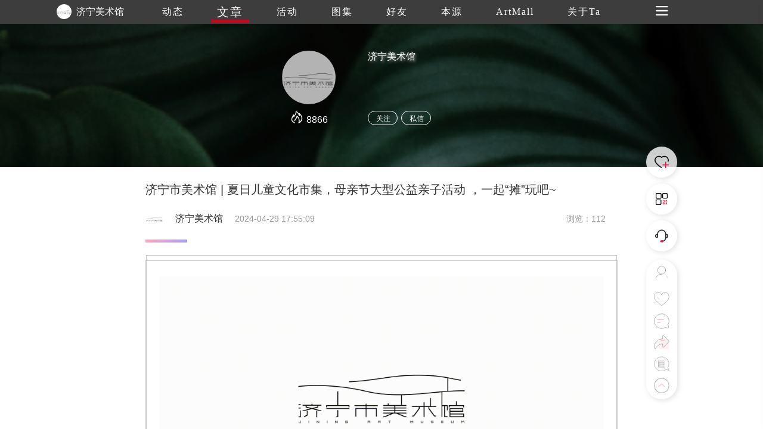

--- FILE ---
content_type: text/html
request_url: https://www.trueart.com/news/712419.html
body_size: 14812
content:
<!DOCTYPE html>
<html>

<head>
    <meta charset="UTF-8">
    <meta name="apple-mobile-web-app-capable" content="yes" />
    <meta name="viewport" content="width=device-width, initial-scale=1.0,minimum-scale=1.0, maximum-scale=1.0, user-scalable=no" />
    <meta name="apple-touch-fullscreen" content="yes" />
    <meta http-equiv="Cache-Control" content="max-age=86400" />
    <meta http-equiv="X-UA-Compatible" content="IE=edge" />
    <meta name="msapplication-tap-highlight" content="no" />
    <title>济宁市美术馆 | 夏日儿童文化市集，母亲节大型公益亲子活动 ，一起“摊”玩吧~ - 济宁美术馆 - 崇真艺客</title>
    <meta name="baidu-site-verification" content="">
    <meta name="keywords" content="济宁市美术馆 | 夏日儿童文化市集，母亲节大型公益亲子活动 ，一起“摊”玩吧~ ">
    <meta name="description" content="济宁市美术馆 | 夏日儿童文化市集，母亲节大型公益亲子活动 ，一起“摊”玩吧~">
	<meta name="referrer" content="never">
<meta data-draft-node="block" data-draft-type="table" data-size="normal" data-row-style="normal">
    <link rel="shortcut icon" href="https://trueart-content.oss-cn-shanghai.aliyuncs.com/icon/favicon.ico" />
    <link rel="stylesheet" href="/css/swiper.min.css">
    <link rel="stylesheet" href="/css/style.css?v=1018" />
    <link rel="stylesheet" href="/css/public.css?v=1018" />
    <link rel="stylesheet" href="/css/publicEas2.css?v=1018" />
    <link rel="stylesheet" href="/page/news/css/news_info2.css?v=1018" />
    <link rel="stylesheet" href="https://at.alicdn.com/t/font_1062556_pm8xyxzq41.css">
    <link rel="stylesheet" type="text/css" href="/js/emo/emojionearea.css">
    <script src="https://cdn.bootcss.com/jquery/1.10.2/jquery.min.js"></script>
    <script>var oneEmo = true</script>
    <script type="text/javascript" src="/js/emo/emojionearea.js"></script>
    <script src="https://cdn.bootcss.com/vue/2.2.2/vue.min.js"></script>
    <script src="/page/publick/header.js"></script>
    <script src="/page/publick/user.js"></script>
    <script src="/page/publick/banner.js"></script>
</head>

<body>
    <div class="page-body" id="main" @scroll="handleScroll" @touchstart="touchStart($event)" @click="offnav" @touchmove="touchMove($event)" @touchend="touchEnd($event)">
        <div class="loading">
            <div class="body-movin">
                <img src="/img/loading.gif">
            </div>
        </div>
        <common-header @opennav="opennav" @spot="spotheart" @publis="publishpraisesharingcomments" :title="'文章'" :index="1" :flolow="flolow" :Uid="newsData.publisher_id" :Mimg="memberInfo.photo" :Mnme="memberInfo.user_name"></common-header>
        <common-user-right @offnavzz="offnavxx" :Open="rightOpen"></common-user-right>
        <div class="layer-swiper">
            <div class="layer-swiper-box" style="position: relative;">
                <div class="atlas-title">
                    <div>
                        <span class="sname" v-html="newsData.title"></span> {{sindex}}/{{bigImglist.length}}
                        <em class="icon iconfont iconguanbi" @click="offswiper"></em>
                    </div>
                </div>
                <div class="swiper-container">
                    <div class="swiper-wrapper">
                        <div class="swiper-slide" v-for="(item,index) in bigImglist">
                            <div class="imgswiperbox"><img class="imgitem" :src="item"></div>
                            <div style="position: absolute;width: 100%;height: 100%;top: 0;left: 0;z-index: 1;"></div>
                        </div>
                    </div>

                    <!-- 如果需要导航按钮 -->
                    <div class="swiper-button-prev"><em class="icon iconfont iconglyphicon-chevron-right"></em></div>
                    <div class="swiper-button-next"><em class="icon iconfont iconzuoyou"></em></div>

                </div>
                <div class="swiper-author">
                    <div>
                        <div><span v-html="newsData.title"></span></div>
                        <div class="swiper-author-info overhidden">
                            <div v-if="commentphoto==''" style="cursor: pointer;" @click="openwear(sindex)"><img :src="memberInfo.photo"><span>{{memberInfo.real_name}}</span></div>
                            <div v-if="commentphoto!=''" style="cursor: pointer;" @click="opencommentpage"><img :src="commentphoto"><span>{{commentname}}</span></div>
                            <div>
                                <!--<em style="font-size: 24px;margin-right: 20px;position: relative;top: -1px;cursor: pointer;" class="icon iconfont iconxiazai"></em><img style="cursor: pointer;" src="../../img/heart1.svg">-->
                            </div>
                        </div>
                    </div>
                </div>
            </div>
        </div>
        <div class="page-center" v-cloak>
            <common-banner :Uid="newsData.publisher_id"></common-banner>
            <section>

                <div class="section">
                    <div class="poster">
                        <div class="author-ladel">
                            <div>
                                <h1>济宁市美术馆 | 夏日儿童文化市集，母亲节大型公益亲子活动 ，一起“摊”玩吧~</h1>
                            </div>
                            <div class='publisher overhidden'>
                                <img class="publisherhead" :src="newsData.publisher_head" @click="changenav(0)">
                                <span class="publishername">{{newsData.publisher_name}}</span>
                                <span class="publishertime">{{newsData.update_time}}</span>
                                <span class="publishercount">浏览：{{newsData.view_count}}</span>
                            </div>
                            <!--<span>{{newsData.update_time}}</span><span>浏览：{{newsData.view_count}}</span>-->
                        </div>
                        <div v-if="newsData.new_type==1" class="author-source">
                            来源&nbsp;|&nbsp;<span>{{newsData.source}}</span>&nbsp;&nbsp;&nbsp;作者&nbsp;|&nbsp;<span>{{newsData.author}}</span>
                        </div>
                        <div class="activity-info">
                            <div class="activity-step"></div>
                            <div class="imgdatalist" :class="{maxheight:overstep}">
                                <div class='preface flexible1'>
                                    <div class="new-info" @click="addComment($event)">
                                        <section style="margin-bottom: 0px;outline: 0px;white-space: normal;color: rgb(34, 34, 34);font-size: 17.1429px;letter-spacing: 0.582857px;background-color: rgb(255, 255, 255);visibility: visible;font-family: -apple-system, BlinkMacSystemFont, Arial, sans-serif;"><section style="outline: 0px;letter-spacing: 0.544px;font-size: 16px;visibility: visible;font-family: -apple-system-font, BlinkMacSystemFont, Arial, sans-serif;"><section style="outline: currentcolor none 0px;width: 677px;text-align: center;visibility: visible;"><section data-width="100%" style="margin-top: 15px;margin-bottom: 15px;outline: 0px;border-width: 1px;border-style: solid;border-color: rgb(198, 198, 199);width: 677px;color: inherit;font-size: 14px;display: inline-block;visibility: visible;"><section style="margin: -10px 5px;padding: 20px;outline: 0px;border-width: 1px;border-style: solid;border-color: rgb(198, 198, 199);color: inherit;visibility: visible;"><p style="outline: 0px;visibility: visible;"><img src='https://trueart-content.oss-cn-shanghai.aliyuncs.com/20240429/175850218_640.gif#' alt='济宁市美术馆 | 夏日儿童文化市集，母亲节大型公益亲子活动 ，一起“摊”玩吧~ 崇真艺客'/ ></p></section></section></section></section></section><section style="margin-bottom: 0px;outline: 0px;font-size: 14px;color: rgb(0, 0, 0);font-family: PingFangSC-light;letter-spacing: 1px;line-height: 2;visibility: visible;"><section style="outline: 0px;line-height: 2;text-align: center;"><section style="outline: 0px;text-align: unset;"><section data-role="outer" label="edit by 135editor" style="outline: 0px;font-size: 16px;letter-spacing: 0.544px;background-color: rgb(255, 255, 255);visibility: visible;font-family: system-ui, -apple-system, BlinkMacSystemFont, Arial, sans-serif;"><section data-role="paragraph" style="outline: 0px;"><section style="outline: 0px;"><section style="outline: 0px;line-height: 25.6px;"><section class="js_underline_content" style="outline: 0px;color: var(--weui-FG-HALF);font-size: 17px;overflow: hidden;text-align: justify;z-index: 0;visibility: visible;line-height: 27.2px;"><section style="outline: 0px;font-size: 14px;color: rgb(67, 67, 67);letter-spacing: 1.5px;line-height: 25.2px;visibility: visible;font-family: Optima-Regular, PingFangTC-light;"><section style="outline: 0px;font-size: 16px;line-height: 25.6px;"><section class="js_underline_content" style="outline: 0px;color: var(--weui-FG-HALF);font-size: 17px;overflow: hidden;z-index: 0;visibility: visible;line-height: 27.2px;"><section class="js_underline_content" style="outline: 0px;color: var(--weui-FG-HALF);overflow: hidden;z-index: 0;visibility: visible;line-height: 27.2px;"><section style="outline: 0px;font-size: 14px;color: rgb(67, 67, 67);line-height: 25.2px;visibility: visible;"><section style="outline: 0px;caret-color: rgba(0, 0, 0, 0.9);color: rgba(0, 0, 0, 0.9);letter-spacing: 0.5px;text-align: right;line-height: 24px;font-family: PingFangSC-light;"><section data-role="paragraph" style="outline: 0px;letter-spacing: 0.578px;font-size: 17px;line-height: 27.2px;"><section style="outline: 0px;font-size: 20px;line-height: 32px;"><section style="margin-bottom: 8px;outline: 0px;line-height: 28px;font-size: 16px;"><section style="margin-bottom: 8px;outline: 0px;line-height: 28px;"><span style="outline: 0px;color: rgb(219, 229, 241);letter-spacing: 2px;font-size: 14px;line-height: 23.94px;"><span style="outline: 0px;line-height: 23.94px;font-family: Optima-Regular, PingFangTC-light;"><section style="outline: 0px;color: rgb(62, 62, 62);line-height: 24.5px;font-family: PingFangSC-light;"><section style="outline: 0px;line-height: 24.5px;"><section style="outline: 0px;text-align: left;clear: both;min-height: 1em;line-height: 24.5px;"><section style="outline: 0px;visibility: visible;font-size: 16px;line-height: 25px;"><p style="margin-right: 10px;margin-left: 10px;outline: 0px;text-align: center;color: rgb(34, 34, 34);letter-spacing: 0.544px;caret-color: rgb(51, 51, 51);visibility: visible;line-height: 25px;font-family: -apple-system, BlinkMacSystemFont, Arial, sans-serif;"><span style="outline: 0px;font-size: 20px;visibility: visible;line-height: 25px;font-family: PingFangSC-Regular;"><br  /></span></p><section style="background-position: 48.6911% 27.7108%;background-repeat: repeat-y;background-size: 106.575%;background-attachment: scroll;background-image: url(&quot;https://mmbiz.qpic.cn/sz_mmbiz_png/dOl5HKaFmiaFUiacJlK5XS35Y6CJxticqpjQtcawJtlA0EwQicZpu4ah0LWcupBp3JQFj6pscK9COcdzQ8WHSU7qDQ/640?wx_fmt=png&amp;from=appmsg&quot;);font-size: 16px;"><p style="white-space: normal;"><br  /></p><section style="text-align: center;margin-top: 10px;margin-bottom: 10px;line-height: 0;"><section style="vertical-align: middle;display: inline-block;line-height: 0;"><img src='https://trueart-content.oss-cn-shanghai.aliyuncs.com/20240429/175850912_640.jpg#' alt='济宁市美术馆 | 夏日儿童文化市集，母亲节大型公益亲子活动 ，一起“摊”玩吧~ 崇真艺客'/ ></section></section><p style="white-space: normal;"><br  /></p><section style="margin: 10px 0%;"><section style="display: grid;width: 100%;overflow: hidden;align-self: flex-start;grid-template-columns: 100%;grid-template-rows: 100%;"><section style="width: 50.4%;transform: rotateZ(90deg);margin-left: 13.1292%;margin-top: 108.859%;grid-column-start: 1;grid-row-start: 1;height: max-content;"><section style="margin-top: 0.5em;margin-bottom: 0.5em;height: 100%;"><section style="background-image: linear-gradient(to right, rgb(254, 234, 189) 0%, rgba(254, 234, 189, 0) 100%);height: 1px;"><svg viewbox="0 0 1 1" style="float:left;line-height:0;width:0;vertical-align:top;"></svg></section></section></section><section style="width: 48%;height: 48.0427%;transform: rotate(0deg);margin-left: 27.4583%;margin-top: 41.9038%;grid-column-start: 1;grid-row-start: 1;"><section style="height: 100%;"><section style="width: 100%;height: 100%;background-position: center center;background-repeat: no-repeat;background-size: cover;border-style: solid;border-width: 8px;border-color: rgb(255, 255, 255);background-image: url(&quot;https://trueart-content.oss-cn-shanghai.aliyuncs.com/20240429/175851448_640.jpg#'&quot;);"><section style="width: 100%;height: 100%;overflow: hidden;line-height: 0;"><img src='https://trueart-content.oss-cn-shanghai.aliyuncs.com/20240429/175851448_640.jpg#' alt='济宁市美术馆 | 夏日儿童文化市集，母亲节大型公益亲子活动 ，一起“摊”玩吧~ 崇真艺客'/ ></section></section></section></section><section style="height: 8.18505%;width: 109.067%;transform: perspective(0px) rotateZ(355deg);margin-left: -3.79583%;margin-top: 87.8594%;grid-column-start: 1;grid-row-start: 1;transform-style: flat;max-width: 109.067% !important;"><section style="width: 100%;height: 100%;padding-top: 10px;padding-bottom: 10px;transform: rotateX(180deg);"><section style="width: 100%;height: 100%;background-color: rgb(224, 68, 27);"><svg viewbox="0 0 1 1" style="float:left;line-height:0;width:0;vertical-align:top;"></svg></section></section></section><section style="width: 92%;transform: rotateZ(355deg);margin-left: 4.24167%;margin-top: 91.6106%;grid-column-start: 1;grid-row-start: 1;height: max-content;"><section style="height: 100%;"><section style="font-size: 12px;color: rgb(255, 255, 255);text-align: center;font-family: Optima-Regular, PingFangTC-light;"><p>PUBLIC WELFARE PARENT-CHILD ACTIVITIES&nbsp;PUBLIC WELFARE&nbsp;</p></section></section></section><section style="width: 48%;height: 48.0427%;transform: rotate(0deg);margin-left: 33.5917%;margin-top: 53.1097%;grid-column-start: 1;grid-row-start: 1;"><section style="height: 100%;"><section style="width: 100%;height: 100%;background-position: center center;background-repeat: no-repeat;background-size: cover;border-style: solid;border-width: 8px;border-color: rgb(255, 255, 255);background-image: url(&quot;https://trueart-content.oss-cn-shanghai.aliyuncs.com/20240429/175852114_640.jpg#'&quot;);"><section style="width: 100%;height: 100%;overflow: hidden;line-height: 0;"><img src='https://trueart-content.oss-cn-shanghai.aliyuncs.com/20240429/175852114_640.jpg#' alt='济宁市美术馆 | 夏日儿童文化市集，母亲节大型公益亲子活动 ，一起“摊”玩吧~ 崇真艺客'/ ></section></section></section></section><section style="height: 33.274%;width: 55.4667%;transform: perspective(0px) rotate(0deg);margin-left: 4.79167%;margin-top: 16.2811%;grid-column-start: 1;grid-row-start: 1;transform-style: flat;"><section style="width: 100%;height: 100%;padding-top: 10px;padding-bottom: 10px;transform: rotateX(180deg);"><section style="width: 100%;height: 100%;background-color: rgb(224, 68, 27);"><svg viewbox="0 0 1 1" style="float:left;line-height:0;width:0;vertical-align:top;"></svg></section></section></section><section style="width: 52%;transform: rotate(0deg);margin-left: 9.05%;margin-top: 22.9454%;grid-column-start: 1;grid-row-start: 1;height: max-content;"><section style="font-size: 27px;height: 100%;"><section style="font-size: 46px;color: rgb(255, 255, 255);text-align: left;font-family: Optima-Regular, PingFangTC-light;line-height: 1;"><p><span style="font-size: 36px;"><strong><em><br  /></em></strong></span></p><p><span style="font-size: 36px;"><strong><em>一起“摊”玩吧</em></strong></span></p></section></section></section><section style="width: 48%;height: 48.0427%;transform: rotate(0deg);margin-left: 39.4542%;margin-top: 62.4305%;grid-column-start: 1;grid-row-start: 1;"><section style="height: 100%;"><section style="width: 100%;height: 100%;background-position: center center;background-repeat: no-repeat;background-size: cover;border-style: solid;border-width: 8px;border-color: rgb(255, 255, 255);background-image: url(&quot;https://trueart-content.oss-cn-shanghai.aliyuncs.com/20240429/175852690_640.jpg#'&quot;);"><section style="width: 100%;height: 100%;overflow: hidden;line-height: 0;"><img src='https://trueart-content.oss-cn-shanghai.aliyuncs.com/20240429/175852690_640.jpg#' alt='济宁市美术馆 | 夏日儿童文化市集，母亲节大型公益亲子活动 ，一起“摊”玩吧~ 崇真艺客'/ ></section></section></section></section><section style="height: 8.18505%;width: 109.067%;transform: perspective(0px) rotateZ(11deg);margin-left: -5.4%;margin-top: 122.557%;grid-column-start: 1;grid-row-start: 1;transform-style: flat;max-width: 109.067% !important;"><section style="width: 100%;height: 100%;padding-top: 10px;padding-bottom: 10px;transform: rotateX(180deg);"><section style="width: 100%;height: 100%;background-color: rgb(224, 68, 27);"><svg viewbox="0 0 1 1" style="float:left;line-height:0;width:0;vertical-align:top;"></svg></section></section></section><section style="width: 92%;transform: rotateZ(11deg);margin-left: 3.44167%;margin-top: 126.246%;grid-column-start: 1;grid-row-start: 1;height: max-content;"><section style="height: 100%;"><section style="font-size: 12px;color: rgb(255, 255, 255);text-align: center;font-family: Optima-Regular, PingFangTC-light;"><p>PUBLIC WELFARE PARENT-CHILD ACTIVITIES&nbsp;PUBLIC WELFARE&nbsp;</p></section></section></section><section style="width: 90%;height: max-content;margin-left: 6.4%;margin-top: 5.87189%;grid-column-start: 1;grid-row-start: 1;transform: rotate(0deg);"><section style="display: flex;flex-flow: row nowrap;margin-right: 0%;margin-left: 0%;text-align: left;justify-content: flex-start;transform: translate3d(-7px, 0px, 0px);height: 100%;"><section style="display: inline-block;vertical-align: top;width: auto;flex: 100 100 0%;height: auto;align-self: flex-start;margin-right: 26px;"><section style="margin-top: 0.5em;margin-bottom: 0.5em;"><section style="background-color: rgb(1, 1, 1);height: 1px;"><svg viewbox="0 0 1 1" style="float:left;line-height:0;width:0;vertical-align:top;"></svg></section></section></section><section style="display: inline-block;vertical-align: top;width: auto;min-width: 10%;flex: 0 0 auto;height: auto;align-self: flex-start;"><section style="margin-right: 0%;margin-left: 0%;"><section style="font-size: 14px;color: rgb(1, 1, 1);font-family: Optima-Regular, PingFangTC-light;text-align: right;"><p># <strong>2024</strong></p><p>CULTURAL MARKET</p></section></section></section></section></section><section style="width: 41.8667%;height: max-content;margin-left: 3.99167%;margin-top: 17.6031%;grid-column-start: 1;grid-row-start: 1;transform: rotate(0deg);"><section style="height: 100%;"><section style="font-size: 36px;color: rgb(224, 68, 27);text-align: center;line-height: 1.8;letter-spacing: 4px;text-shadow: rgb(255, 255, 255) 1px -1px, rgb(255, 255, 255) 1px 1px, rgb(255, 255, 255) -1px 1px, rgb(255, 255, 255) -1px -1px, rgb(255, 255, 255) 1px 0px, rgb(255, 255, 255) 0px 1px, rgb(255, 255, 255) -1px 0px, rgb(255, 255, 255) 0px -1px;font-family: Optima-Regular, PingFangTC-light;"><p>文化市集</p></section></section></section><section style="grid-column-start: 1;grid-row-start: 1;padding-top: 150%;"><svg viewbox="0 0 1 1" style="float:left;line-height:0;width:0;vertical-align:top;"></svg></section></section></section><section style="font-size: 14px;font-family: Optima-Regular, PingFangTC-light;line-height: 2.4;letter-spacing: 0px;padding-right: 30px;padding-left: 30px;"><p style="white-space: normal;"><span style="letter-spacing: 0px;font-size: 15px;">亲爱的家长们，母亲节即将来临，我们特别策划了一场别开生面的公益亲子活动，邀请您和宝贝一起参与，共同度过一个温馨而有意义的节日！</span><br  /></p></section><p style="white-space: normal;"><br  /></p><section style="margin: 10px 0%;justify-content: flex-start;display: flex;flex-flow: row nowrap;"><section style="display: inline-block;width: 100%;vertical-align: top;background-position: 50% 50%;background-repeat: no-repeat;background-attachment: scroll;padding-right: 15px;padding-bottom: 15px;align-self: flex-start;flex: 0 0 auto;background-image: url(&quot;https://mmbiz.qpic.cn/sz_mmbiz_jpg/dOl5HKaFmiaFUiacJlK5XS35Y6CJxticqpjLPafDpkwaujovUibyzibTx7V5eIZlS4nPnYKhTcjakgmOwsvb7C6JPXA/640?wx_fmt=jpeg&amp;from=appmsg&quot;);background-size: cover !important;"><section style="margin-right: 0%;margin-left: 0%;justify-content: flex-start;display: flex;flex-flow: row nowrap;"><section style="display: inline-block;width: 100%;vertical-align: top;background-color: rgba(255, 255, 255, 0.64);padding: 26px;align-self: flex-start;flex: 0 0 auto;"><section style="margin-right: 0%;margin-left: 0%;"><section style="color: rgb(183, 205, 255);font-family: Optima-Regular, PingFangTC-light;line-height: 1;letter-spacing: 0px;font-size: 12px;"><p style="white-space: normal;"><span style="font-size: 18px;"><strong><span style="color: rgb(224, 68, 27);">#01</span></strong></span><span style="font-size: 17px;"><strong><span style="color: rgb(255, 225, 121);">&nbsp;</span></strong></span><span style="color: rgb(89, 90, 89);font-size: 14px;">Parent-child stall</span></p></section></section><section style="margin-right: 0%;margin-bottom: -10px;margin-left: 0%;justify-content: flex-start;display: flex;flex-flow: row nowrap;"><section style="display: inline-block;width: 60%;vertical-align: top;border-width: 0px;border-style: solid;border-color: rgb(183, 205, 255);flex: 0 0 auto;height: auto;align-self: flex-start;"><section style="margin-top: 0.5em;margin-bottom: 0.5em;"><section style="background-color: rgb(224, 68, 27);height: 1px;"><svg viewbox="0 0 1 1" style="float:left;line-height:0;width:0;vertical-align:top;"></svg></section></section></section></section><section style="margin-right: 0%;margin-left: 0%;"><section style="font-size: 20px;color: rgb(0, 0, 0);font-family: Optima-Regular, PingFangTC-light;letter-spacing: 1px;line-height: 1.6;text-align: center;"><p><strong>- 亲子摆摊 -</strong></p></section></section></section></section></section></section><p style="white-space: normal;"><br  /></p><section style="text-align: center;margin-top: 10px;margin-bottom: 10px;line-height: 0;"><section style="vertical-align: middle;display: inline-block;line-height: 0;"><img src='https://trueart-content.oss-cn-shanghai.aliyuncs.com/20240429/175853383_640.jpg#' alt='济宁市美术馆 | 夏日儿童文化市集，母亲节大型公益亲子活动 ，一起“摊”玩吧~ 崇真艺客'/ ></section></section><p style="white-space: normal;"><br  /></p><section style="font-size: 14px;font-family: Optima-Regular, PingFangTC-light;line-height: 2.4;letter-spacing: 0px;padding-right: 30px;padding-left: 30px;"><p style="white-space: normal;"><span style="letter-spacing: 0px;font-size: 15px;">在这个特别的日子里，孩子们将与您一起动手布置摊位，展示他们的创意和手工制品。他们将学习如何与顾客交流，如何进行交易，如何在劳动中收获快乐。而您，作为孩子们最亲密的伙伴，将与他们一同分享这份喜悦与成长。</span><br  /></p></section><p style="white-space: normal;"><br  /></p><section style="display: flex;flex-flow: row nowrap;margin: 10px 0%;text-align: center;justify-content: center;"><section style="display: inline-block;vertical-align: bottom;width: auto;border-style: solid;border-width: 0px;border-color: rgb(81, 81, 81);min-width: 10%;height: auto;padding: 16px;align-self: flex-end;background-color: rgb(224, 68, 27);"><section style="font-family: Optima-Regular, PingFangTC-light;color: rgb(255, 255, 255);font-size: 14px;text-align: justify;"><p style="white-space: normal;"><em>///</em></p><p style="white-space: normal;"><em><br  /></em></p><p style="white-space: normal;"><em>PARENT-</em></p><p style="white-space: normal;"><em>CHILD STALL</em><br  /></p></section></section><section style="display: inline-block;vertical-align: bottom;width: 69.6312%;flex: 0 0 auto;align-self: flex-end;height: auto;margin-left: -43px;border-width: 0px;"><section style="justify-content: center;margin: 10px 0%;display: flex;flex-flow: row nowrap;"><section style="display: inline-block;vertical-align: top;width: 42.3177%;flex: 0 0 auto;align-self: flex-start;height: auto;"><section style="line-height: 0;"><section style="vertical-align: middle;display: inline-block;line-height: 0;"><img src='https://trueart-content.oss-cn-shanghai.aliyuncs.com/20240429/175853834_640.jpg#' alt='济宁市美术馆 | 夏日儿童文化市集，母亲节大型公益亲子活动 ，一起“摊”玩吧~ 崇真艺客'/ ></section></section></section><section style="display: inline-block;vertical-align: top;width: 57.6895%;flex: 0 0 auto;align-self: flex-start;height: auto;margin-left: 10px;"><section style="margin-right: 0%;margin-left: 0%;line-height: 0;"><section style="vertical-align: middle;display: inline-block;line-height: 0;border-style: solid;border-width: 4px;border-color: rgb(224, 68, 27);"><img src='https://trueart-content.oss-cn-shanghai.aliyuncs.com/20240429/175854424_640.jpg#' alt='济宁市美术馆 | 夏日儿童文化市集，母亲节大型公益亲子活动 ，一起“摊”玩吧~ 崇真艺客'/ ></section></section></section></section></section></section><p style="white-space: normal;"><br  /></p><p style="white-space: normal;"><br  /></p><section style="font-size: 12px;padding-right: 30px;padding-left: 30px;font-family: Optima-Regular, PingFangTC-light;line-height: 2.4;"><p style="white-space: normal;"><span style="font-size: 15px;">与孩子一起动手布置摊位，体验小摊主的乐趣，锻炼孩子的动手能力和创意思维。</span><br  /></p></section><section style="margin: 10px 0%;"><section style="display: inline-block;width: 100%;vertical-align: top;overflow: hidden;align-self: flex-start;"><svg style="display: block;" viewbox="0 0 1080 1439" xlink="http://www.w3.org/1999/xlink" xmlns="http://www.w3.org/2000/svg"><g><foreignobject width="100%" height="100%" x="0" y="0"><svg space="default" style="width: 100%;background-position: 0% 0%;background-repeat: no-repeat;background-size: 100%;background-attachment: scroll;-webkit-tap-highlight-color: transparent;visibility: visible;pointer-events: none;background-image: url(&quot;https://trueart-content.oss-cn-shanghai.aliyuncs.com/20240429/175852114_640.jpg#'&quot;);user-select: none;" viewbox="0 0 1080 1439" xlink="http://www.w3.org/1999/xlink" xml="" xmlns="http://www.w3.org/2000/svg"></svg></foreignobject></g><g><foreignobject width="100%" height="100%" x="0" y="0"><svg space="default" style="width: 100%;background-position: 0% 0%;background-repeat: no-repeat;background-size: 100%;background-attachment: scroll;-webkit-tap-highlight-color: transparent;visibility: visible;pointer-events: none;background-image: url(&quot;https://trueart-content.oss-cn-shanghai.aliyuncs.com/20240429/175851448_640.jpg#'&quot;);user-select: none;" viewbox="0 0 1080 1439" xlink="http://www.w3.org/1999/xlink" xml="" xmlns="http://www.w3.org/2000/svg"></svg></foreignobject><animatetransform type="translate" fill="freeze" dur="4s" values="0 -1439;0 0;0 0;0 0;0 0;0 0;0 0;0 0;0 0" restart="never" keysplines="0 0 1 1;0.60 0 0.10 1;0 0 1 1;0.60 0 0.10 1;0 0 1 1;0.60 0 0.10 1;0 0 1 1;0.60 0 0.10 1" keytimes="0;0.13;0.25;0.38;0.50;0.63;0.75;0.88;1.00" calcmode="spline" attributename="transform" repeatcount="indefinite"></animatetransform></g><g><foreignobject width="100%" height="100%" x="0" y="0"><svg space="default" style="width: 100%;background-position: 0% 0%;background-repeat: no-repeat;background-size: 100%;background-attachment: scroll;-webkit-tap-highlight-color: transparent;visibility: visible;pointer-events: none;background-image: url(&quot;https://mmbiz.qpic.cn/sz_mmbiz_jpg/dOl5HKaFmiaFUiacJlK5XS35Y6CJxticqpjbsRJq4L1XvPXfZb1ibbvf5rA5mf5w6MDxXllvmiaxawFIxIGTPVbPBlw/640?wx_fmt=jpeg&amp;from=appmsg&quot;);user-select: none;" viewbox="0 0 1080 1439" xlink="http://www.w3.org/1999/xlink" xml="" xmlns="http://www.w3.org/2000/svg"></svg></foreignobject><animatetransform type="translate" fill="freeze" dur="4s" values="1080 0;1080 0;1080 0;0 0;0 0;0 0;0 0;0 0;0 0" restart="never" keysplines="0 0 1 1;0.60 0 0.10 1;0 0 1 1;0.60 0 0.10 1;0 0 1 1;0.60 0 0.10 1;0 0 1 1;0.60 0 0.10 1" keytimes="0;0.13;0.25;0.38;0.50;0.63;0.75;0.88;1.00" calcmode="spline" attributename="transform" repeatcount="indefinite"></animatetransform></g><g><foreignobject width="100%" height="100%" x="0" y="0"><svg space="default" style="width: 100%;background-position: 0% 0%;background-repeat: no-repeat;background-size: 100%;background-attachment: scroll;-webkit-tap-highlight-color: transparent;visibility: visible;pointer-events: none;background-image: url(&quot;https://mmbiz.qpic.cn/sz_mmbiz_jpg/dOl5HKaFmiaFUiacJlK5XS35Y6CJxticqpjnXPhCm9gLQDibDN2LAVPFvl6zBYK2lcXbrb0JYZdyd6dIsB7qyF9USg/640?wx_fmt=jpeg&amp;from=appmsg&quot;);user-select: none;" viewbox="0 0 1080 1439" xlink="http://www.w3.org/1999/xlink" xml="" xmlns="http://www.w3.org/2000/svg"></svg></foreignobject><animatetransform type="translate" fill="freeze" dur="4s" values="-1080 0;-1080 0;-1080 0;-1080 0;-1080 0;0 0;0 0;0 0;0 0" restart="never" keysplines="0 0 1 1;0.60 0 0.10 1;0 0 1 1;0.60 0 0.10 1;0 0 1 1;0.60 0 0.10 1;0 0 1 1;0.60 0 0.10 1" keytimes="0;0.13;0.25;0.38;0.50;0.63;0.75;0.88;1.00" calcmode="spline" attributename="transform" repeatcount="indefinite"></animatetransform></g><g><foreignobject width="100%" height="100%" x="0" y="0"><svg space="default" style="width: 100%;background-position: 0% 0%;background-repeat: no-repeat;background-size: 100%;background-attachment: scroll;-webkit-tap-highlight-color: transparent;visibility: visible;pointer-events: none;background-image: url(&quot;https://trueart-content.oss-cn-shanghai.aliyuncs.com/20240429/175852114_640.jpg#'&quot;);user-select: none;" viewbox="0 0 1080 1439" xlink="http://www.w3.org/1999/xlink" xml="" xmlns="http://www.w3.org/2000/svg"></svg></foreignobject><animatetransform type="translate" fill="freeze" dur="4s" values="-1080 0;-1080 0;-1080 0;-1080 0;-1080 0;-1080 0;-1080 0;0 0;0 0" restart="never" keysplines="0 0 1 1;0.60 0 0.10 1;0 0 1 1;0.60 0 0.10 1;0 0 1 1;0.60 0 0.10 1;0 0 1 1;0.60 0 0.10 1" keytimes="0;0.13;0.25;0.38;0.50;0.63;0.75;0.88;1.00" calcmode="spline" attributename="transform" repeatcount="indefinite"></animatetransform></g></svg></section></section><p style="white-space: normal;"><br  /></p><p style="white-space: normal;"><br  /></p><section style="margin: 10px 0%;justify-content: flex-start;display: flex;flex-flow: row nowrap;"><section style="display: inline-block;width: 100%;vertical-align: top;background-position: 50% 50%;background-repeat: no-repeat;background-attachment: scroll;padding-right: 15px;padding-bottom: 15px;align-self: flex-start;flex: 0 0 auto;background-image: url(&quot;https://mmbiz.qpic.cn/sz_mmbiz_jpg/dOl5HKaFmiaFUiacJlK5XS35Y6CJxticqpjLPafDpkwaujovUibyzibTx7V5eIZlS4nPnYKhTcjakgmOwsvb7C6JPXA/640?wx_fmt=jpeg&amp;from=appmsg&quot;);background-size: cover !important;"><section style="margin-right: 0%;margin-left: 0%;justify-content: flex-start;display: flex;flex-flow: row nowrap;"><section style="display: inline-block;width: 100%;vertical-align: top;background-color: rgba(255, 255, 255, 0.64);padding: 26px;align-self: flex-start;flex: 0 0 auto;"><section style="margin-right: 0%;margin-left: 0%;"><section style="color: rgb(183, 205, 255);font-family: Optima-Regular, PingFangTC-light;line-height: 1;letter-spacing: 0px;font-size: 12px;"><p style="white-space: normal;"><span style="font-size: 18px;"><strong><span style="color: rgb(224, 68, 27);">#02</span></strong></span><span style="font-size: 17px;"><strong><span style="color: rgb(255, 225, 121);">&nbsp;</span></strong></span><span style="color: rgb(89, 90, 89);font-size: 14px;">Artistic edification</span></p></section></section><section style="margin-right: 0%;margin-bottom: -10px;margin-left: 0%;justify-content: flex-start;display: flex;flex-flow: row nowrap;"><section style="display: inline-block;width: 60%;vertical-align: top;border-width: 0px;border-style: solid;border-color: rgb(183, 205, 255);flex: 0 0 auto;height: auto;align-self: flex-start;"><section style="margin-top: 0.5em;margin-bottom: 0.5em;"><section style="background-color: rgb(224, 68, 27);height: 1px;"><svg viewbox="0 0 1 1" style="float:left;line-height:0;width:0;vertical-align:top;"></svg></section></section></section></section><section style="margin-right: 0%;margin-left: 0%;"><section style="font-size: 18px;color: rgb(0, 0, 0);font-family: Optima-Regular, PingFangTC-light;letter-spacing: 1px;line-height: 1.6;text-align: center;"><p><strong>- <span style="font-size: 20px;">艺术熏陶</span> -</strong></p></section></section></section></section></section></section><p style="white-space: normal;"><br  /></p><p style="white-space: normal;"><br  /></p><section style="justify-content: flex-start;display: flex;flex-flow: row nowrap;"><section style="display: inline-block;vertical-align: top;width: 45%;align-self: flex-start;flex: 0 0 auto;"><p style="white-space: normal;"><br  /></p><section style="text-align: center;margin-right: 0%;margin-left: 0%;line-height: 0;"><section style="vertical-align: middle;display: inline-block;line-height: 0;width: 80%;"><img src='https://trueart-content.oss-cn-shanghai.aliyuncs.com/20240429/175855059_640.jpg#' alt='济宁市美术馆 | 夏日儿童文化市集，母亲节大型公益亲子活动 ，一起“摊”玩吧~ 崇真艺客'/ ></section></section><section style="text-align: right;margin: -30px 0% 10px;line-height: 0;"><section style="vertical-align: middle;display: inline-block;line-height: 0;width: 60%;"><img src='https://trueart-content.oss-cn-shanghai.aliyuncs.com/20240429/175855615_640.jpg#' alt='济宁市美术馆 | 夏日儿童文化市集，母亲节大型公益亲子活动 ，一起“摊”玩吧~ 崇真艺客'/ ></section></section><section style="transform: translate3d(5px, 0px, 0px);margin-top: -30px;margin-right: 0%;margin-left: 0%;"><section style="font-size: 14px;color: rgb(0, 0, 0);line-height: 1.2;font-family: Optima-Regular, PingFangTC-light;"><p style="white-space: normal;"><br  /></p></section></section><p style="white-space: normal;"><br  /></p></section><section style="display: inline-block;vertical-align: top;width: 5%;align-self: flex-start;flex: 0 0 auto;"><p style="white-space: normal;"><br  /></p></section><section style="display: inline-block;vertical-align: top;width: 50%;align-self: flex-start;flex: 0 0 auto;"><section style="font-size: 18px;padding-right: 10px;padding-left: 10px;font-family: Optima-Regular, PingFangTC-light;"><p style="white-space: normal;"><strong><span style="color: rgb(224, 68, 27);">#</span><span style="color: rgb(0, 0, 0);"> 2024.5.12</span></strong></p><p style="text-align: center;white-space: normal;"><strong><span style="font-size: 12px;">VISIT THE EXHIBITION</span></strong></p></section><section style="text-align: left;justify-content: flex-start;margin-right: 0%;margin-left: 0%;display: flex;flex-flow: row nowrap;"><section style="display: inline-block;width: 34%;vertical-align: middle;flex: 0 0 auto;height: auto;align-self: center;margin-right: 28px;"><section style="margin-right: 0%;margin-left: 0%;"><section style="background-color: rgb(0, 0, 0);height: 1px;"><svg viewbox="0 0 1 1" style="float:left;line-height:0;width:0;vertical-align:top;"></svg></section></section></section></section><p style="white-space: normal;"><br  /></p><section style="font-size: 12px;padding-right: 10px;padding-left: 10px;color: rgb(0, 0, 0);font-family: Optima-Regular, PingFangTC-light;line-height: 2.4;"><p style="white-space: normal;"><span style="font-size: 15px;">参观美术馆，欣赏艺术作品，感受艺术的魅力，培养孩子的审美情操。</span><br  /></p></section><p style="white-space: normal;"><br  /></p><p style="white-space: normal;"><br  /></p><section style="text-align: center;justify-content: center;display: flex;flex-flow: row nowrap;"><section style="display: inline-block;width: 90%;vertical-align: top;align-self: flex-start;flex: 0 0 auto;"><section style="justify-content: center;display: flex;flex-flow: row nowrap;"><section style="display: inline-block;width: 100%;vertical-align: top;background-color: rgb(0, 0, 0);align-self: flex-start;flex: 0 0 auto;"><section style="color: rgb(255, 255, 255);font-family: Optima-Regular, PingFangTC-light;"><p>Artistic edification</p></section></section></section><section style="justify-content: center;display: flex;flex-flow: row nowrap;"><section style="display: inline-block;width: 100%;vertical-align: top;background-image: linear-gradient(to top, rgba(255, 255, 255, 0.1) 0%, rgba(143, 152, 157, 0.6) 100%);align-self: flex-start;flex: 0 0 auto;"><section style="font-size: 12px;color: rgb(0, 0, 0);letter-spacing: 1px;font-family: Optima-Regular, PingFangTC-light;"><p>2024 SUMMER</p></section></section></section></section></section></section></section><p style="white-space: normal;"><br  /></p><section style="text-align: center;margin-top: 10px;margin-bottom: 10px;line-height: 0;"><section style="vertical-align: middle;display: inline-block;line-height: 0;"><img src='https://trueart-content.oss-cn-shanghai.aliyuncs.com/20240429/175856135_640.jpg#' alt='济宁市美术馆 | 夏日儿童文化市集，母亲节大型公益亲子活动 ，一起“摊”玩吧~ 崇真艺客'/ ></section></section><p style="white-space: normal;"><br  /></p><section style="font-size: 14px;font-family: Optima-Regular, PingFangTC-light;line-height: 2.4;letter-spacing: 0px;padding-right: 30px;padding-left: 30px;"><p style="white-space: normal;"><span style="letter-spacing: 0px;font-size: 15px;">这是一个融合了亲子互动、艺术熏陶和公益实践的独特活动。我们将带领孩子们走进美术馆，感受艺术的魅力，培养他们的审美情操；同时，我们也将组织一场别开生面的集市，让孩子们成为小摊主，体验劳动的乐趣，学会感恩与分享。</span><br  /></p></section><p style="white-space: normal;"><br  /></p><p style="white-space: normal;"><br  /></p><section style="margin: 10px 0%;justify-content: flex-start;display: flex;flex-flow: row nowrap;"><section style="display: inline-block;width: 100%;vertical-align: top;background-position: 50% 50%;background-repeat: no-repeat;background-attachment: scroll;padding-right: 15px;padding-bottom: 15px;align-self: flex-start;flex: 0 0 auto;background-image: url(&quot;https://mmbiz.qpic.cn/sz_mmbiz_jpg/dOl5HKaFmiaFUiacJlK5XS35Y6CJxticqpjLPafDpkwaujovUibyzibTx7V5eIZlS4nPnYKhTcjakgmOwsvb7C6JPXA/640?wx_fmt=jpeg&amp;from=appmsg&quot;);background-size: cover !important;"><section style="margin-right: 0%;margin-left: 0%;justify-content: flex-start;display: flex;flex-flow: row nowrap;"><section style="display: inline-block;width: 100%;vertical-align: top;background-color: rgba(255, 255, 255, 0.64);padding: 26px;align-self: flex-start;flex: 0 0 auto;"><section style="margin-right: 0%;margin-left: 0%;"><section style="color: rgb(183, 205, 255);font-family: Optima-Regular, PingFangTC-light;line-height: 1;letter-spacing: 0px;font-size: 12px;"><p style="white-space: normal;"><span style="font-size: 18px;"><strong><span style="color: rgb(224, 68, 27);">#03</span></strong></span><span style="font-size: 17px;"><strong><span style="color: rgb(255, 225, 121);">&nbsp;</span></strong></span><span style="color: rgb(89, 90, 89);"><span style="font-size: 14px;">Public welfare practice</span></span></p></section></section><section style="margin-right: 0%;margin-bottom: -10px;margin-left: 0%;justify-content: flex-start;display: flex;flex-flow: row nowrap;"><section style="display: inline-block;width: 60%;vertical-align: top;border-width: 0px;border-style: solid;border-color: rgb(183, 205, 255);flex: 0 0 auto;height: auto;align-self: flex-start;"><section style="margin-top: 0.5em;margin-bottom: 0.5em;"><section style="background-color: rgb(224, 68, 27);height: 1px;"><svg viewbox="0 0 1 1" style="float:left;line-height:0;width:0;vertical-align:top;"></svg></section></section></section></section><section style="margin-right: 0%;margin-left: 0%;"><section style="font-size: 20px;color: rgb(0, 0, 0);font-family: Optima-Regular, PingFangTC-light;letter-spacing: 1px;line-height: 1.6;text-align: center;"><p><strong>- 公益实践 -</strong></p></section></section></section></section></section></section><p style="white-space: normal;"><br  /></p><p style="white-space: normal;"><br  /></p><section style="display: flex;flex-flow: row nowrap;margin: 10px 0%;text-align: center;justify-content: center;"><section style="display: inline-block;vertical-align: bottom;width: auto;border-style: solid;border-width: 0px;border-color: rgb(81, 81, 81);min-width: 10%;height: auto;padding: 16px;align-self: flex-end;background-color: rgb(224, 68, 27);"><section style="font-family: Optima-Regular, PingFangTC-light;color: rgb(255, 255, 255);font-size: 14px;text-align: justify;"><p style="white-space: normal;"><em>///</em></p><p style="white-space: normal;"><em><br  /></em></p><p style="white-space: normal;"><em>COMMON</em></p><p style="white-space: normal;"><em>GOOD</em></p></section></section><section style="display: inline-block;vertical-align: bottom;width: 69.6312%;flex: 0 0 auto;align-self: flex-end;height: auto;margin-left: -43px;border-width: 0px;"><section style="justify-content: center;margin: 10px 0%;display: flex;flex-flow: row nowrap;"><section style="display: inline-block;vertical-align: top;width: 42.3177%;flex: 0 0 auto;align-self: flex-start;height: auto;"><section style="margin-right: 0%;margin-left: 0%;line-height: 0;"><section style="vertical-align: middle;display: inline-block;line-height: 0;width: 90%;height: auto;"><img src='https://trueart-content.oss-cn-shanghai.aliyuncs.com/20240429/175856585_640.jpg#' alt='济宁市美术馆 | 夏日儿童文化市集，母亲节大型公益亲子活动 ，一起“摊”玩吧~ 崇真艺客'/ ></section></section></section><section style="display: inline-block;vertical-align: top;width: 57.6895%;flex: 0 0 auto;align-self: flex-start;height: auto;margin-left: 10px;"><section style="margin-right: 0%;margin-left: 0%;line-height: 0;"><section style="vertical-align: middle;display: inline-block;line-height: 0;border-style: solid;border-width: 4px;border-color: rgb(224, 68, 27);"><img src='https://trueart-content.oss-cn-shanghai.aliyuncs.com/20240429/175857082_640.jpg#' alt='济宁市美术馆 | 夏日儿童文化市集，母亲节大型公益亲子活动 ，一起“摊”玩吧~ 崇真艺客'/ ></section></section></section></section></section></section><p style="white-space: normal;"><br  /></p><p style="white-space: normal;"><br  /></p><section style="font-size: 12px;padding-right: 30px;padding-left: 30px;font-family: Optima-Regular, PingFangTC-light;line-height: 2.4;"><p style="white-space: normal;"><span style="font-size: 15px;">集市赚取的收益，可以选择给母亲购买礼物，或者捐赠给孤儿院的孩子们，培养孩子的公益之心。</span><br  /></p></section><p style="white-space: normal;"><br  /></p><section style="text-align: center;margin-top: 10px;margin-bottom: 10px;line-height: 0;"><section style="vertical-align: middle;display: inline-block;line-height: 0;"><img src='https://trueart-content.oss-cn-shanghai.aliyuncs.com/20240429/175857618_640.jpg#' alt='济宁市美术馆 | 夏日儿童文化市集，母亲节大型公益亲子活动 ，一起“摊”玩吧~ 崇真艺客'/ ></section></section><p style="white-space: normal;"><br  /></p><section style="font-size: 14px;font-family: Optima-Regular, PingFangTC-light;line-height: 2.4;letter-spacing: 0px;padding-right: 30px;padding-left: 30px;"><p style="white-space: normal;"><span style="letter-spacing: 0px;font-size: 15px;">我们鼓励孩子们，将集市上赚取的收益用于给母亲购买一份特别的礼物，表达他们对母亲深深的感激之情。同时，我们也希望孩子们能够意识到公益的重要性，将部分收益捐赠给孤儿院的孩子们，为他们带去一份温暖与关爱。</span><br  /></p></section><p style="white-space: normal;"><br  /></p><p style="white-space: normal;"><br  /></p><section style="margin: 10px 0%;justify-content: flex-start;display: flex;flex-flow: row nowrap;"><section style="display: inline-block;width: 100%;vertical-align: top;background-position: 50% 50%;background-repeat: no-repeat;background-attachment: scroll;padding-right: 15px;padding-bottom: 15px;align-self: flex-start;flex: 0 0 auto;background-image: url(&quot;https://mmbiz.qpic.cn/sz_mmbiz_jpg/dOl5HKaFmiaFUiacJlK5XS35Y6CJxticqpjLPafDpkwaujovUibyzibTx7V5eIZlS4nPnYKhTcjakgmOwsvb7C6JPXA/640?wx_fmt=jpeg&amp;from=appmsg&quot;);background-size: cover !important;"><section style="margin-right: 0%;margin-left: 0%;justify-content: flex-start;display: flex;flex-flow: row nowrap;"><section style="display: inline-block;width: 100%;vertical-align: top;background-color: rgba(255, 255, 255, 0.64);padding: 26px;align-self: flex-start;flex: 0 0 auto;"><section style="margin-right: 0%;margin-left: 0%;"><section style="color: rgb(183, 205, 255);font-family: Optima-Regular, PingFangTC-light;line-height: 1;letter-spacing: 0px;font-size: 12px;"><p style="white-space: normal;"><span style="font-size: 18px;"><strong><span style="color: rgb(224, 68, 27);">#04</span></strong></span><span style="font-size: 17px;"><strong><span style="color: rgb(255, 225, 121);">&nbsp;</span></strong></span><span style="color: rgb(89, 90, 89);"><span style="font-size: 14px;">Mode of participation</span></span></p></section></section><section style="margin-right: 0%;margin-bottom: -10px;margin-left: 0%;justify-content: flex-start;display: flex;flex-flow: row nowrap;"><section style="display: inline-block;width: 60%;vertical-align: top;border-width: 0px;border-style: solid;border-color: rgb(183, 205, 255);flex: 0 0 auto;height: auto;align-self: flex-start;"><section style="margin-top: 0.5em;margin-bottom: 0.5em;"><section style="background-color: rgb(224, 68, 27);height: 1px;"><svg viewbox="0 0 1 1" style="float:left;line-height:0;width:0;vertical-align:top;"></svg></section></section></section></section><section style="margin-right: 0%;margin-left: 0%;"><section style="font-size: 20px;color: rgb(0, 0, 0);font-family: Optima-Regular, PingFangTC-light;letter-spacing: 1px;line-height: 1.6;text-align: center;"><p><strong>- 参与方式 -</strong></p></section></section></section></section></section></section><p style="white-space: normal;"><br  /></p><section style="font-size: 15px;font-family: Optima-Regular, PingFangTC-light;line-height: 2.4;letter-spacing: 0px;padding-right: 30px;padding-left: 30px;"><p style="white-space: normal;"><span style="letter-spacing: 0px;">转发本推文至您的社交平台并<strong><span style="letter-spacing: 0px;color: rgb(224, 68, 27);">分享5次</span></strong>，即可<strong><span style="letter-spacing: 0px;color: rgb(224, 68, 27);"><span style="letter-spacing: 0px;">免费</span>参加</span></strong>本次活动！团体报名更享惊喜福利，家委会组织报名，让我们一起感受团体的力量与温暖！</span></p></section><p style="white-space: normal;"><br  /></p><p style="white-space: normal;"><br  /></p><section style="font-size: 15px;padding-right: 30px;padding-left: 30px;font-family: Optima-Regular, PingFangTC-light;line-height: 2.4;"><p style="white-space: normal;">不论您是正在寻找一个与众不同的母亲节庆祝方式，还是想要为孩子创造一个难忘的回忆，这场活动都是您的最佳选择！快来加入我们吧，一起度过一个意义非凡的母亲节！</p></section><p style="white-space: normal;"><br  /></p><p style="white-space: normal;"><br  /></p><section style="margin: 10px 0%;justify-content: flex-start;display: flex;flex-flow: row nowrap;"><section style="display: inline-block;width: 100%;vertical-align: top;background-position: 50% 50%;background-repeat: no-repeat;background-attachment: scroll;padding-right: 15px;padding-bottom: 15px;align-self: flex-start;flex: 0 0 auto;background-image: url(&quot;https://mmbiz.qpic.cn/sz_mmbiz_jpg/dOl5HKaFmiaFUiacJlK5XS35Y6CJxticqpjLPafDpkwaujovUibyzibTx7V5eIZlS4nPnYKhTcjakgmOwsvb7C6JPXA/640?wx_fmt=jpeg&amp;from=appmsg&quot;);background-size: cover !important;"><section style="margin-right: 0%;margin-left: 0%;justify-content: flex-start;display: flex;flex-flow: row nowrap;"><section style="display: inline-block;width: 100%;vertical-align: top;background-color: rgba(255, 255, 255, 0.64);padding: 26px;align-self: flex-start;flex: 0 0 auto;"><section style="margin-right: 0%;margin-left: 0%;"><section style="color: rgb(183, 205, 255);font-family: Optima-Regular, PingFangTC-light;line-height: 1;letter-spacing: 0px;font-size: 12px;"><p style="white-space: normal;"><span style="font-size: 18px;"><strong><span style="color: rgb(224, 68, 27);">#05</span></strong></span><span style="font-size: 17px;"><strong><span style="color: rgb(255, 225, 121);">&nbsp;</span></strong></span><span style="color: rgb(89, 90, 89);"><span style="font-size: 14px;">SCHEDULE</span></span></p></section></section><section style="margin-right: 0%;margin-bottom: -10px;margin-left: 0%;justify-content: flex-start;display: flex;flex-flow: row nowrap;"><section style="display: inline-block;width: 60%;vertical-align: top;border-width: 0px;border-style: solid;border-color: rgb(183, 205, 255);flex: 0 0 auto;height: auto;align-self: flex-start;"><section style="margin-top: 0.5em;margin-bottom: 0.5em;"><section style="background-color: rgb(224, 68, 27);height: 1px;"><svg viewbox="0 0 1 1" style="float:left;line-height:0;width:0;vertical-align:top;"></svg></section></section></section></section><section style="margin-right: 0%;margin-left: 0%;"><section style="font-size: 20px;color: rgb(0, 0, 0);font-family: Optima-Regular, PingFangTC-light;letter-spacing: 1px;line-height: 1.6;text-align: center;"><p><strong>- 时间安排 -</strong></p></section></section></section></section></section></section><p style="white-space: normal;"><br  /></p><section style="text-align: left;justify-content: flex-start;display: flex;flex-flow: row nowrap;margin-bottom: 10px;"><section style="display: inline-block;width: 100%;vertical-align: top;align-self: flex-start;flex: 0 0 auto;padding: 20px;"><section style="justify-content: flex-start;display: flex;flex-flow: row nowrap;"><section style="display: inline-block;vertical-align: top;width: auto;align-self: flex-start;flex: 0 0 auto;line-height: 0;min-width: 5%;height: auto;margin-right: -10px;z-index: 2;"><section style="text-align: center;"><section style="display: inline-block;width: 10px;height: 10px;vertical-align: top;overflow: hidden;border-width: 2px;border-radius: 100%;border-style: solid;border-color: rgb(224, 68, 27);background-color: rgba(1, 0, 0, 0);"><svg viewbox="0 0 1 1" style="float:left;line-height:0;width:0;vertical-align:top;"></svg></section></section></section><section style="display: inline-block;vertical-align: top;width: auto;align-self: flex-start;flex: 100 100 0%;border-left: 1px dashed rgb(224, 68, 27);border-bottom-left-radius: 0px;z-index: 0;height: auto;padding-bottom: 30px;padding-left: 15px;"><section style="margin-bottom: 10px;"><section style="text-align: justify;color: rgb(224, 68, 27);font-size: 14px;"><p style="white-space: normal;"><strong>16:00&nbsp;</strong></p></section></section><section style="text-align: justify;font-size: 15px;font-family: Optima-Regular, PingFangTC-light;"><p style="white-space: normal;">签到（领取营业执照、兑换纸币）</p></section></section></section><section style="justify-content: flex-start;display: flex;flex-flow: row nowrap;"><section style="display: inline-block;vertical-align: top;width: auto;align-self: flex-start;flex: 0 0 auto;line-height: 0;min-width: 5%;height: auto;margin-right: -10px;z-index: 2;"><section style="text-align: center;"><section style="display: inline-block;width: 10px;height: 10px;vertical-align: top;overflow: hidden;border-width: 2px;border-radius: 100%;border-style: solid;border-color: rgb(224, 68, 27);background-color: rgba(1, 0, 0, 0);"><svg viewbox="0 0 1 1" style="float:left;line-height:0;width:0;vertical-align:top;"></svg></section></section></section><section style="display: inline-block;vertical-align: top;width: auto;align-self: flex-start;flex: 100 100 0%;border-left: 1px dashed rgb(224, 68, 27);border-bottom-left-radius: 0px;z-index: 0;height: auto;padding-bottom: 30px;padding-left: 15px;"><section style="margin-bottom: 10px;"><section style="text-align: justify;color: rgb(224, 68, 27);font-size: 14px;"><p style="white-space: normal;"><strong>16:30—17:00&nbsp;</strong></p></section></section><section style="text-align: justify;font-size: 15px;font-family: Optima-Regular, PingFangTC-light;"><p style="white-space: normal;">参观美术馆</p></section></section></section><section style="justify-content: flex-start;display: flex;flex-flow: row nowrap;"><section style="display: inline-block;vertical-align: top;width: auto;align-self: flex-start;flex: 0 0 auto;line-height: 0;min-width: 5%;height: auto;margin-right: -10px;z-index: 2;"><section style="text-align: center;"><section style="display: inline-block;width: 10px;height: 10px;vertical-align: top;overflow: hidden;border-width: 2px;border-radius: 100%;border-style: solid;border-color: rgb(224, 68, 27);background-color: rgba(1, 0, 0, 0);"><svg viewbox="0 0 1 1" style="float:left;line-height:0;width:0;vertical-align:top;"></svg></section></section></section><section style="display: inline-block;vertical-align: top;width: auto;align-self: flex-start;flex: 100 100 0%;border-left: 1px dashed rgb(224, 68, 27);border-bottom-left-radius: 0px;z-index: 0;height: auto;padding-bottom: 30px;padding-left: 15px;"><section style="margin-bottom: 10px;"><section style="text-align: justify;color: rgb(224, 68, 27);font-size: 14px;"><p style="white-space: normal;"><strong>17:00-17:30&nbsp;</strong></p></section></section><section style="text-align: justify;font-size: 15px;font-family: Optima-Regular, PingFangTC-light;"><p style="white-space: normal;">布置摊位</p></section></section></section><section style="justify-content: flex-start;display: flex;flex-flow: row nowrap;"><section style="display: inline-block;vertical-align: top;width: auto;align-self: flex-start;flex: 0 0 auto;line-height: 0;min-width: 5%;height: auto;margin-right: -10px;z-index: 2;"><section style="text-align: center;"><section style="display: inline-block;width: 10px;height: 10px;vertical-align: top;overflow: hidden;border-width: 2px;border-radius: 100%;border-style: solid;border-color: rgb(224, 68, 27);background-color: rgba(1, 0, 0, 0);"><svg viewbox="0 0 1 1" style="float:left;line-height:0;width:0;vertical-align:top;"></svg></section></section></section><section style="display: inline-block;vertical-align: top;width: auto;align-self: flex-start;flex: 100 100 0%;border-left: 1px dashed rgb(224, 68, 27);border-bottom-left-radius: 0px;z-index: 0;height: auto;padding-bottom: 30px;padding-left: 15px;"><section style="margin-bottom: 10px;"><section style="text-align: justify;color: rgb(224, 68, 27);font-size: 14px;"><p style="white-space: normal;"><strong>17:30-19:00&nbsp;</strong></p></section></section><section style="text-align: justify;font-size: 15px;font-family: Optima-Regular, PingFangTC-light;"><p style="white-space: normal;">集市开始</p></section></section></section><section style="justify-content: flex-start;display: flex;flex-flow: row nowrap;"><section style="display: inline-block;vertical-align: top;width: auto;align-self: flex-start;flex: 0 0 auto;line-height: 0;min-width: 5%;height: auto;margin-right: -10px;z-index: 2;"><section style="text-align: center;"><section style="display: inline-block;width: 10px;height: 10px;vertical-align: top;overflow: hidden;border-width: 2px;border-radius: 100%;border-style: solid;border-color: rgb(224, 68, 27);background-color: rgba(1, 0, 0, 0);"><svg viewbox="0 0 1 1" style="float:left;line-height:0;width:0;vertical-align:top;"></svg></section></section></section><section style="display: inline-block;vertical-align: top;width: auto;align-self: flex-start;flex: 100 100 0%;border-left: 1px dashed rgb(224, 68, 27);border-bottom-left-radius: 0px;z-index: 0;height: auto;padding-bottom: 30px;padding-left: 15px;"><section style="margin-bottom: 10px;"><section style="text-align: justify;color: rgb(224, 68, 27);font-size: 14px;"><p style="white-space: normal;"><strong>18:30-19:00&nbsp;</strong></p></section></section><section style="text-align: justify;font-size: 15px;font-family: Optima-Regular, PingFangTC-light;"><p style="white-space: normal;">母亲节礼品兑换</p></section></section></section><section style="justify-content: flex-start;display: flex;flex-flow: row nowrap;"><section style="display: inline-block;vertical-align: top;width: auto;align-self: flex-start;flex: 0 0 auto;line-height: 0;min-width: 5%;height: auto;margin-right: -10px;z-index: 2;"><section style="text-align: center;"><section style="display: inline-block;width: 10px;height: 10px;vertical-align: top;overflow: hidden;border-width: 2px;border-radius: 100%;border-style: solid;border-color: rgb(224, 68, 27);background-color: rgba(1, 0, 0, 0);"><svg viewbox="0 0 1 1" style="float:left;line-height:0;width:0;vertical-align:top;"></svg></section></section></section><section style="display: inline-block;vertical-align: top;width: auto;align-self: flex-start;flex: 100 100 0%;border-left: 1px dashed rgb(224, 68, 27);border-bottom-left-radius: 0px;z-index: 0;height: auto;padding-bottom: 30px;padding-left: 15px;"><section style="margin-bottom: 10px;"><section style="text-align: justify;color: rgb(224, 68, 27);font-size: 14px;"><p style="white-space: normal;"><strong>18:30-19:00&nbsp;</strong></p></section></section><section style="text-align: justify;font-size: 15px;font-family: Optima-Regular, PingFangTC-light;"><p style="white-space: normal;">公益捐赠</p></section></section></section><section style="text-align: justify;"><p style="white-space: normal;"><br  /></p></section></section></section><section style="text-align: center;margin-top: 10px;"><section style="display: inline-block;width: 90%;height: 95px;vertical-align: top;overflow: hidden;background-position: 50% 50%;background-repeat: no-repeat;background-attachment: scroll;background-image: url(&quot;https://trueart-content.oss-cn-shanghai.aliyuncs.com/20240429/175855615_640.jpg#'&quot;);background-size: cover !important;"><svg viewbox="0 0 1 1" style="float:left;line-height:0;width:0;vertical-align:top;"></svg></section></section><section style="text-align: center;justify-content: center;display: flex;flex-flow: row nowrap;margin-top: -60px;margin-bottom: -60px;transform: translate3d(-1px, 0px, 0px);"><section style="display: inline-block;width: 77%;vertical-align: top;align-self: flex-start;flex: 0 0 auto;height: auto;background-color: rgb(255, 255, 255);border-style: solid;border-width: 1px;border-color: rgb(19, 0, 4);padding: 23px;"><section style="font-size: 20px;text-align: justify;color: rgb(19, 0, 4);font-family: Optima-Regular, PingFangTC-light;"><p style="white-space: normal;"><strong>活动详情</strong></p></section><section style="margin-top: 0.5em;margin-bottom: 0.5em;"><section style="background-color: rgb(19, 0, 4);height: 1px;"><svg viewbox="0 0 1 1" style="float:left;line-height:0;width:0;vertical-align:top;"></svg></section></section><section style="text-align: justify;color: rgb(19, 0, 4);font-size: 12px;font-family: Optima-Regular, PingFangTC-light;"><p style="white-space: normal;">ACTIVITY INFORMATION</p></section><section style="text-align: justify;"><p style="white-space: normal;"><br  /></p></section><section style="text-align: unset;"><p><br  /></p><p><span style="font-family: Optima-Regular, PingFangTC-light;">夏日儿童文化市集</span></p><p><span style="font-family: Optima-Regular, PingFangTC-light;">母亲节大型公益亲子活动</span></p><p><span style="font-family: Optima-Regular, PingFangTC-light;">——&nbsp; 一起“摊”玩吧！</span></p><p><br  /></p><p><span style="font-family: Optima-Regular, PingFangTC-light;"><strong>活动时间</strong></span></p><p><span style="font-family: Optima-Regular, PingFangTC-light;">2024年5月12日</span></p><p><span style="font-family: Optima-Regular, PingFangTC-light;">16:00-19:00</span></p><p><br  /></p><p><span style="font-family: Optima-Regular, PingFangTC-light;"><strong>人数：</strong>500人或200组家庭</span></p><p><br  /></p><p><span style="font-family: Optima-Regular, PingFangTC-light;">??&nbsp;<strong>费用：</strong>免费</span></p></section><section style="text-align: justify;"><p style="white-space: normal;"><br  /></p></section><section style="text-align: justify;"><p style="white-space: normal;"><br  /></p></section><section style="line-height: 0;"><section style="vertical-align: middle;display: inline-block;line-height: 0;"><img src='https://trueart-content.oss-cn-shanghai.aliyuncs.com/20240429/175858099_640.jpg#' alt='济宁市美术馆 | 夏日儿童文化市集，母亲节大型公益亲子活动 ，一起“摊”玩吧~ 崇真艺客'/ ></section></section><section style="text-align: justify;"><p style="white-space: normal;"><br  /></p></section><section style="text-align: unset;font-family: Optima-Regular, PingFangTC-light;"><p>扫码即可报名</p><p><br  /></p><p><strong>地址：</strong>济宁市美术馆大草坪<br  /></p><p><br  /></p></section><section style="font-size: 14px;font-family: Optima-Regular, PingFangTC-light;line-height: 2.4;letter-spacing: 0px;text-align: justify;"><p style="white-space: normal;"><br  /></p></section><section style="text-align: justify;"><p style="white-space: normal;"><br  /></p></section></section></section><section style="text-align: center;margin-bottom: 10px;"><section style="display: inline-block;width: 90%;height: 95px;vertical-align: top;overflow: hidden;background-position: 50% 50%;background-repeat: no-repeat;background-attachment: scroll;background-image: url(&quot;https://trueart-content.oss-cn-shanghai.aliyuncs.com/20240429/175855615_640.jpg#'&quot;);background-size: cover !important;"><svg viewbox="0 0 1 1" style="float:left;line-height:0;width:0;vertical-align:top;"></svg></section></section><p style="white-space: normal;"><br  /></p><p style="white-space: normal;"><br  /></p></section><p style="margin-right: 10px;margin-left: 10px;outline: 0px;text-align: center;color: rgb(34, 34, 34);letter-spacing: 0.544px;caret-color: rgb(51, 51, 51);visibility: visible;line-height: 25px;font-family: -apple-system, BlinkMacSystemFont, Arial, sans-serif;"><span style="outline: 0px;font-size: 20px;visibility: visible;line-height: 25px;font-family: PingFangSC-Regular;"></span></p><p style="margin-right: 10px;margin-left: 10px;outline: 0px;text-align: center;color: rgb(34, 34, 34);letter-spacing: 0.544px;caret-color: rgb(51, 51, 51);visibility: visible;line-height: 25px;font-family: -apple-system, BlinkMacSystemFont, Arial, sans-serif;"><span style="outline: 0px;font-size: 20px;visibility: visible;line-height: 25px;font-family: PingFangSC-Regular;"><br  /></span></p><p style="margin-right: 10px;margin-left: 10px;outline: 0px;text-align: center;color: rgb(34, 34, 34);letter-spacing: 0.544px;caret-color: rgb(51, 51, 51);visibility: visible;line-height: 25px;font-family: -apple-system, BlinkMacSystemFont, Arial, sans-serif;"><span style="outline: 0px;font-size: 20px;visibility: visible;line-height: 25px;font-family: PingFangSC-Regular;">关于我们</span></p><p style="margin-right: 10px;margin-left: 10px;outline: 0px;text-align: center;color: rgb(34, 34, 34);letter-spacing: 0.544px;caret-color: rgb(51, 51, 51);visibility: visible;line-height: 25px;font-family: -apple-system, BlinkMacSystemFont, Arial, sans-serif;"><span style="outline: 0px;letter-spacing: 1.8px;text-align: left;font-size: 12px;visibility: visible;line-height: 25px;font-family: PingFangSC-Regular;">ABOUT US<br data-filtered="filtered" style="outline: 0px;line-height: 25px;"  /></span></p></section></section></section></section></span><strong style="outline: 0px;line-height: 23.94px;"><span style="outline: 0px;letter-spacing: 0.68px;line-height: 23.94px;font-family: Optima-Regular, PingFangTC-light;"><section style="outline: 0px;visibility: visible;font-size: 16px;line-height: 25px;"><p style="margin-right: 10px;margin-left: 10px;outline: 0px;text-align: center;color: rgb(0, 0, 0);letter-spacing: 0.544px;caret-color: rgb(51, 51, 51);font-size: 14px;line-height: 24.5px;visibility: visible;font-family: 等线;"><span style="outline: 0px;letter-spacing: 2px;text-indent: 28px;caret-color: rgb(127, 127, 127);visibility: visible;line-height: 24.5px;font-family: PingFangSC-Regular;">▽</span></p><p style="margin-right: 10px;margin-left: 10px;outline: 0px;text-align: center;color: rgb(0, 0, 0);letter-spacing: 0.544px;caret-color: rgb(51, 51, 51);font-size: 14px;line-height: 24.5px;visibility: visible;font-family: 等线;"><br style="outline: 0px;"  /></p></section></span></strong></span><section data-role="paragraph" style="outline: 0px;visibility: visible;line-height: 28px;"><section data-tools="135编辑器" data-id="94155" data-color="rgb(236," style="color: rgb(0, 0, 0);font-size: 15px;letter-spacing: 0.544px;text-align: left;caret-color: rgb(255, 0, 0);border-width: 0px;border-style: none;border-color: currentcolor;z-index: 0;min-width: 90px;line-height: 25.6px;max-inline-size: 100%;font-family: mp-quote, -apple-system-font, BlinkMacSystemFont, Arial, sans-serif;outline: 0px !important;"><p style="outline: 0px;text-align: center;line-height: 25.6px;"><img src='https://trueart-content.oss-cn-shanghai.aliyuncs.com/20240429/175858561_640.gif#' alt='济宁市美术馆 | 夏日儿童文化市集，母亲节大型公益亲子活动 ，一起“摊”玩吧~ 崇真艺客'/ ><br data-filtered="filtered" style="outline: 0px;line-height: 25.6px;"  /></p><p style="outline: 0px;line-height: 25.6px;"><br style="outline: 0px;"  /></p><section style="outline: 0px;color: rgb(34, 34, 34);caret-color: rgb(34, 34, 34);font-size: 17.5px;letter-spacing: 0.68px;text-align: justify;visibility: visible;line-height: 28px;font-family: Optima-Regular, PingFangTC-light;"><section style="outline: 0px;visibility: visible;line-height: 28px;"><section style="margin-top: -30px;margin-bottom: 10px;outline: 0px;text-align: center;justify-content: center;visibility: visible;line-height: 28px;"><section style="padding: 10px;outline: 0px;border-width: 0px;border-style: none;border-color: rgb(178, 185, 192);display: inline-block;width: 619px;border-radius: 10px;box-shadow: rgb(230, 230, 230) 5px 5px 10px;overflow: hidden;height: auto;visibility: visible;line-height: 28px;"><section style="margin-top: -50px;outline: 0px;letter-spacing: 1px;visibility: visible;line-height: 28px;"><section style="outline: 0px;text-align: justify;visibility: visible;line-height: 28px;"><p style="outline: 0px;visibility: visible;line-height: 28px;"><br style="outline: 0px;"  /></p></section></section><section style="outline: 0px;letter-spacing: 1px;text-align: justify;visibility: visible;line-height: 28px;"><p style="outline: 0px;visibility: visible;line-height: 28px;"><br style="outline: 0px;"  /></p></section><section style="padding-right: 5px;padding-left: 5px;outline: 0px;text-align: justify;visibility: visible;line-height: 28px;"><p style="outline: 0px;text-align: center;color: rgba(159, 181, 199, 0.06);letter-spacing: 1.5px;visibility: visible;line-height: 30.625px;"><br style="outline: 0px;"  /></p><p style="outline: 0px;text-align: center;text-indent: 28px;line-height: 30.625px;"><span style="outline: 0px;color: rgb(12, 12, 12);font-size: 14px;line-height: 28px;text-decoration-color: rgb(0, 0, 0);letter-spacing: 2px;">专属的美术馆作品展览</span></p><p style="outline: 0px;text-align: center;text-indent: 28px;line-height: 30.625px;"><span style="outline: 0px;color: rgb(12, 12, 12);font-size: 14px;line-height: 28px;text-decoration-color: rgb(0, 0, 0);letter-spacing: 2px;">专业的美育机构背书</span></p><p style="outline: 0px;text-align: center;text-indent: 28px;line-height: 30.625px;"><span style="outline: 0px;color: rgb(12, 12, 12);font-size: 14px;line-height: 28px;text-decoration-color: rgb(0, 0, 0);letter-spacing: 2px;">超十年经验的师资力量</span></p><p style="outline: 0px;text-align: center;text-indent: 28px;line-height: 30.625px;"><span style="outline: 0px;color: rgb(12, 12, 12);font-size: 14px;line-height: 28px;text-decoration-color: rgb(0, 0, 0);letter-spacing: 2px;">美术考级定点机构</span></p><p style="outline: 0px;text-align: center;text-indent: 28px;line-height: 30.625px;"><span style="outline: 0px;color: rgb(12, 12, 12);font-size: 14px;line-height: 28px;text-decoration-color: rgb(0, 0, 0);letter-spacing: 2px;">中高考高升学率诞生地</span></p><p style="outline: 0px;text-align: center;text-indent: 28px;line-height: 30.625px;"><span style="outline: 0px;color: rgb(12, 12, 12);font-size: 14px;line-height: 28px;text-decoration-color: rgb(0, 0, 0);letter-spacing: 2px;">触手可及的来自文化中心的资源</span></p><p style="outline: 0px;text-align: center;text-indent: 28px;line-height: 30.625px;"><span style="outline: 0px;color: rgb(12, 12, 12);font-size: 14px;line-height: 28px;text-decoration-color: rgb(0, 0, 0);letter-spacing: 2px;">得天独厚的写生户外环境</span></p><p style="outline: 0px;text-align: center;text-indent: 28px;line-height: 30.625px;"><span style="outline: 0px;color: rgb(12, 12, 12);font-size: 14px;line-height: 28px;text-decoration-color: rgb(0, 0, 0);letter-spacing: 2px;">为孩子提供最便捷的展厅临摹</span></p><p style="outline: 0px;text-align: center;text-indent: 28px;line-height: 30.625px;"><span style="outline: 0px;color: rgb(12, 12, 12);font-size: 14px;line-height: 28px;text-decoration-color: rgb(0, 0, 0);letter-spacing: 2px;">艺术讲座免费参加</span></p><p style="outline: 0px;text-align: center;text-indent: 28px;line-height: 30.625px;"><span style="outline: 0px;color: rgb(12, 12, 12);font-size: 14px;line-height: 28px;text-decoration-color: rgb(0, 0, 0);letter-spacing: 2px;">与艺术家亲密交流</span></p><p style="outline: 0px;text-align: center;text-indent: 28px;line-height: 30.625px;"><span style="outline: 0px;color: rgb(12, 12, 12);font-size: 14px;line-height: 28px;text-decoration-color: rgb(0, 0, 0);letter-spacing: 2px;">丰富多彩的冬令营、夏令营</span></p><section style="outline: 0px;text-align: center;line-height: 30.625px;visibility: visible;"><br data-filtered="filtered" style="outline: 0px;line-height: 30.625px;"  /></section></section></section></section></section></section></section></section></section></section></section></section></section></section></section></section></section></section></section></section></section><section style="margin-right: 8px;margin-left: 8px;outline: 0px;letter-spacing: 0.544px;text-align: justify;line-height: 27px;"><section data-tools="135编辑器" data-id="94155" data-color="rgb(236," style="font-size: 15px;letter-spacing: 0.544px;text-align: center;caret-color: rgb(255, 0, 0);border-width: 0px;border-style: none;border-color: currentcolor;z-index: 0;min-width: 90px;max-inline-size: 100%;font-family: mp-quote, -apple-system-font, BlinkMacSystemFont, Arial, sans-serif;outline: currentcolor none 0px !important;"><hr style="outline: 0px;border-style: solid;border-right-width: 0px;border-bottom-width: 0px;border-left-width: 0px;border-color: rgba(0, 0, 0, 0.1);transform-origin: 0px 0px;transform: scale(1, 0.5);"  /></section><section style="outline: 0px;line-height: 1.5em;"><span style="outline: 0px;font-size: 12px;color: rgb(178, 178, 178);letter-spacing: 0.544px;caret-color: rgb(51, 51, 51);font-family: -apple-system-font, BlinkMacSystemFont, Arial, sans-serif;">部分文章素材来源于网络，如有侵权请联系删除。</span></section></section></section></section><section style="outline: 0px;color: rgb(34, 34, 34);font-size: 17.1429px;letter-spacing: 0.582857px;background-color: rgb(255, 255, 255);visibility: visible;font-family: -apple-system, BlinkMacSystemFont, Arial, sans-serif;"><section style="outline: 0px;"><section style="outline: 0px;font-size: 16px;line-height: 25.6px;"><section class="js_underline_content" style="outline: 0px;color: var(--weui-FG-HALF);font-size: 17px;overflow: hidden;z-index: 0;visibility: visible;line-height: 27.2px;"><section class="js_underline_content" style="outline: 0px;color: var(--weui-FG-HALF);overflow: hidden;z-index: 0;visibility: visible;line-height: 27.2px;"><section style="outline: 0px;color: rgb(34, 34, 34);font-size: 17.1429px;letter-spacing: 0.582857px;visibility: visible;"><section style="outline: 0px;font-size: 20px;line-height: 32px;"><section style="margin-bottom: 8px;outline: 0px;line-height: 28px;font-size: 16px;"><section style="outline: 0px;font-size: 20px;line-height: 32px;"><section style="margin-bottom: 8px;outline: 0px;line-height: 28px;font-size: 16px;"><section style="outline: 0px;letter-spacing: 0.544px;line-height: normal;visibility: visible;"><section style="margin-right: 8px;margin-left: 8px;outline: 0px;letter-spacing: 0.544px;text-align: right;"><section data-tools="135编辑器" data-id="94155" style="outline: 0px;letter-spacing: 0.544px;font-family: mp-quote, -apple-system-font, BlinkMacSystemFont, Arial, sans-serif;"><section style="outline: 0px;text-align: center;line-height: 2em;"><section data-tools="135编辑器" data-id="94155" style="outline: 0px;"><section style="margin-right: 32px;margin-left: 32px;outline: 0px;line-height: 2em;"><section style="outline: 0px;display: inline-block;"><p style="outline: 0px;width: 6em;"><strong data-filtered="filtered" style="outline: 0px;letter-spacing: 0.544px;color: rgb(0, 0, 0);"><img src='https://trueart-content.oss-cn-shanghai.aliyuncs.com/20240429/175859225_640.gif#' alt='济宁市美术馆 | 夏日儿童文化市集，母亲节大型公益亲子活动 ，一起“摊”玩吧~ 崇真艺客'/ ></strong></p></section></section></section></section></section></section></section><section style="outline: 0px;letter-spacing: 0.544px;caret-color: rgb(51, 51, 51);border-color: rgb(51, 51, 51);border-style: none;border-width: 0px;"><section style="outline: 0px;letter-spacing: 0.544px;"><section style="margin-top: 10px;margin-bottom: 10px;outline: 0px;"><section style="outline: 0px;vertical-align: middle;display: inline-block;line-height: 0;width: 619px;"><img src='https://trueart-content.oss-cn-shanghai.aliyuncs.com/20240429/175859356_640.jpg#' alt='济宁市美术馆 | 夏日儿童文化市集，母亲节大型公益亲子活动 ，一起“摊”玩吧~ 崇真艺客'/ >&nbsp;</section></section></section></section><section style="outline: 0px;letter-spacing: 0.544px;font-size: 17.1429px;text-align: right;border-color: rgb(51, 51, 51);border-style: none;border-width: 0px;"><section style="outline: 0px;letter-spacing: 0.544px;"><section data-tools="135编辑器" data-id="94155" style="outline: 0px;letter-spacing: 0.544px;"><section style="outline: currentcolor none 0px;line-height: 2em;text-align: center;"><section style="outline: 0px;display: inline-block;"><section style="outline: 0px;"><section style="margin-right: auto;margin-left: auto;outline: 0px;width: 12em;"><section data-width="100%" style="outline: 0px;border-width: 0px;width: 205.703px;vertical-align: middle;display: inline-block;"><br data-filtered="filtered" style="outline: 0px;"  /></section></section></section><p style="outline: 0px;"><span style="outline: 0px;color: rgb(6, 6, 6);"><strong style="outline: 0px;">End</strong></span></p><section style="outline: 0px;width: 6em;"><br data-filtered="filtered" style="outline: 0px;"  /></section></section></section></section><section style="outline: 0px;letter-spacing: 0.544px;"><section style="margin-top: 10px;margin-bottom: 10px;outline: currentcolor none 0px;text-align: center;"><section style="outline: 0px;vertical-align: middle;display: inline-block;line-height: 0;width: 619px;"><img src='https://trueart-content.oss-cn-shanghai.aliyuncs.com/20240429/175859821_640.jpg#' alt='济宁市美术馆 | 夏日儿童文化市集，母亲节大型公益亲子活动 ，一起“摊”玩吧~ 崇真艺客'/ ></section></section></section></section><section style="outline: currentcolor none 0px;text-align: center;letter-spacing: 0.544px;"><br data-filtered="filtered" style="outline: 0px;"  /></section><section style="outline: currentcolor none 0px;text-align: center;letter-spacing: 0.544px;"><img src='https://trueart-content.oss-cn-shanghai.aliyuncs.com/20240429/175900250_640.png#' alt='济宁市美术馆 | 夏日儿童文化市集，母亲节大型公益亲子活动 ，一起“摊”玩吧~ 崇真艺客'/ ></section><section style="outline: currentcolor none 0px;text-align: center;letter-spacing: 0.544px;"><br data-filtered="filtered" style="outline: 0px;"  /></section><p style="outline: currentcolor none 0px;text-align: center;letter-spacing: 0.544px;line-height: 1.75em;"><span style="outline: 0px;font-size: 17px;letter-spacing: 2px;"><strong style="outline: 0px;"><span style="outline: 0px;font-family: PingFangSC-Regular;">美术馆开放时间:</span></strong></span></p><p style="outline: currentcolor none 0px;text-align: center;letter-spacing: 0.544px;line-height: 1.75em;"><span style="outline: 0px;font-size: 17px;letter-spacing: 2px;"><strong style="outline: 0px;"><span style="outline: 0px;font-family: PingFangSC-Regular;">周一闭馆</span></strong></span></p><p style="outline: currentcolor none 0px;text-align: center;letter-spacing: 0.544px;line-height: 1.75em;"><br style="outline: 0px;"  /></p><p style="outline: currentcolor none 0px;text-align: center;letter-spacing: 0.544px;line-height: 1.75em;"><span style="outline: 0px;font-size: 16px;letter-spacing: 2px;font-family: PingFangSC-Regular;">周二至周日 8:30—17:30</span></p><p style="outline: currentcolor none 0px;text-align: center;letter-spacing: 0.544px;line-height: 1.75em;"><span style="outline: 0px;letter-spacing: 2px;font-size: 16px;font-family: PingFangSC-Regular;">(下午17:00后禁止入馆)</span></p><p style="outline: currentcolor none 0px;text-align: center;letter-spacing: 0.544px;line-height: 1.75em;"><span style="outline: 0px;font-size: 16px;letter-spacing: 2px;font-family: PingFangSC-Regular;">遇法定节假日，开放时间另行通知。<br data-filtered="filtered" style="outline: 0px;"  /></span></p><p style="outline: currentcolor none 0px;text-align: center;letter-spacing: 0.544px;line-height: 1.75em;"><br style="outline: 0px;"  /></p><p style="outline: currentcolor none 0px;text-align: center;letter-spacing: 0.544px;line-height: 1.75em;"><span style="outline: 0px;font-size: 17px;letter-spacing: 2px;"><strong style="outline: 0px;"><span style="outline: 0px;font-family: PingFangSC-Regular;">济宁市美术馆服务咨询电话：</span></strong></span></p><p style="outline: currentcolor none 0px;text-align: center;letter-spacing: 0.544px;line-height: 1.75em;"><span style="outline: 0px;font-size: 16px;letter-spacing: 2px;font-family: PingFangSC-Regular;">0537-2600559</span></p><p style="margin-right: 20px;margin-left: 20px;outline: 0px;text-align: center;letter-spacing: 0.544px;font-size: 15px;color: rgb(0, 0, 0);visibility: visible;line-height: 1.75em;font-family: -apple-system-font, BlinkMacSystemFont, Arial, sans-serif;"><br style="outline: 0px;"  /></p><p style="outline: currentcolor none 0px;text-align: center;letter-spacing: 0.544px;line-height: 1.75em;"><span style="outline: 0px;font-size: 17px;letter-spacing: 2px;"><strong style="outline: 0px;"><span style="outline: 0px;font-family: PingFangSC-Regular;">地址：</span></strong></span></p><section style="outline: 0px;letter-spacing: 0.544px;min-height: 1em;"><p style="outline: currentcolor none 0px;text-align: center;line-height: 1.75em;"><span style="outline: 0px;font-size: 16px;letter-spacing: 2px;font-family: PingFangSC-Regular;">济宁市圣贤路与运河路交叉口济宁市文化中心</span></p><p style="outline: currentcolor none 0px;text-align: center;line-height: 1.75em;"><span style="outline: 0px;font-size: 16px;letter-spacing: 2px;font-family: PingFangSC-Regular;">（济宁市美术馆）</span></p><p style="outline: currentcolor none 0px;text-align: center;line-height: 1.75em;"><br style="outline: 0px;"  /></p></section><hr style="outline: 0px;letter-spacing: 0.544px;border-style: solid;border-color: rgba(0, 0, 0, 0.098);transform-origin: 0px 0px 0px;border-right-width: 0px;border-bottom-width: 0px;border-left-width: 0px;transform: scale(1, 0.5);"  /><p style="outline: currentcolor none 0px;text-align: center;letter-spacing: 0.544px;line-height: 1.75em;"><br style="outline: 0px;"  /></p><section style="outline: 0px;letter-spacing: 0.544px;min-height: 1em;"><p style="outline: currentcolor none 0px;text-align: center;line-height: 1.75em;"><span style="outline: 0px;font-size: 15px;letter-spacing: 2px;font-family: PingFangSC-Regular;">如遇法定节假日、大型活动等特殊情况需临时闭馆</span></p></section><section style="outline: 0px;letter-spacing: 0.544px;min-height: 1em;"><p style="outline: currentcolor none 0px;text-align: center;line-height: 1.75em;"><span style="outline: 0px;font-size: 15px;letter-spacing: 2px;font-family: PingFangSC-Regular;">将在馆内及微信官方平台提前公示</span></p></section><section style="outline: 0px;letter-spacing: 0.544px;min-height: 1em;"><p style="outline: currentcolor none 0px;text-align: center;letter-spacing: 0.544px;color: rgb(0, 0, 0);line-height: 1.75em;font-family: -apple-system-font, BlinkMacSystemFont, Arial, sans-serif;"><span style="outline: 0px;font-size: 15px;letter-spacing: 2px;font-family: PingFangSC-Regular;">谢谢理解！</span></p></section></section></section></section></section></section></section></section></section></section></section></section></section></section></section><p style="display: none;"><mp-style-type data-value="3"></mp-style-type></p>
                                    </div>
                                </div>
                                <div v-if="overstep" class="open-btn">
                                    <span class="open-more" @click.stop="openMore(0)">{{flexible[0].text}}</span>
                                </div>
                            </div>
                        </div>
                        <div class="zanorfen overhidden">
                            <div>
                                <div class="zof-box bgcolor">
                                    <div @click="spotheart">
                                        <img class="dzicon act" src="/img/dianzan.png">
                                        <img class="dzicon unact" src="/img/icon/giveup.svg"> <i v-show="newsData.good_count>0">{{newsData.good_count}}</i>
                                    </div>
                                </div>

                            </div>
                            <div>
                                <div class="zof-box bgcolor">
                                    <div @click="publishpraisesharingcomments">
                                        <img class="dzicon fact" src="/img/fenxiang.png">
                                        <img class="dzicon unfact" src="/img/icon/share.svg"> <i v-show="newsData.transfer_count>0">{{newsData.transfer_count}}</i>
                                    </div>
                                </div>
                            </div>
                        </div>
                        <div class="activity-info" v-if="newsData.labels.length>0">
                            <div class="activity-step"></div>
                            <div class="label-text">Find Your Art</div>
                            <div class='works-lable'>
                                <ul class="overhidden">
                                    <li v-for="(item,index) in newsData.labels" @click="actlabel(index)" class='find-art fleft pointer'>
                                        <div>
                                            <div class="info-ladel" v-html="item.name"></div>
                                        </div>
                                    </li>
                                </ul>
                            </div>

                        </div>
                        <div id="user_comment" class="activity-info last-model">
                            <div class="pingfen">
                                <span>{{pingfen1}}</span>.{{pingfen2}}
                            </div>
                            <div class="activity-step"></div>
                            <div class="label-text">吧唧吧唧</div>
                            <div class="activity-comment">
                                <div class='comment'>
                                    <img class="loaclogo" src="">
                                    <textarea style="height: 0;width: 0;opacity: 0;" id="demo1" placeholder="" v-model="commentext"></textarea>
                                </div>
                                <div id="container" @click="comfous" class="c-textarea"></div>
                                <div class="comment-subimt">
                                    <div>
                                        <em class="icon iconfont"><img src="/img/comment/c-icon01.png"></em>
                                        <em title='录音' @click="record" class="icon iconfont"><img src="/img/comment/c-icon02.png" style="height: auto;width: 23px;position: relative;top: 3px;"></em>
                                        <em class="icon iconfont" :class="{noclick:!iswx}" @click="wxuploads(0,4)"><img src="/img/comment/c-icon03.png"></em>
                                        <em title='评价' class="icon iconfont" @click="opcomment"><img src="/img/comment/c-icon04.png"></em>
                                        <img v-if="index<=pinLv-1" v-for="(item,index) in jimg" :src="item" style="width: 14px;height: 14px;position: relative;top: 2px;">
                                        <input title='上传' v-if="!iswx" type="file" name="" id="commentImg" @change="upcimg" accept="image/*" multiple value="" />
                                    </div>
                                    <a class="showimg" @click="publish">发布</a>
                                </div>
                            </div>
                            <div v-if="audios!=''" style="margin-top: 10px;">
                                <audio :src="audios" controls="controls"></audio>
                            </div>

                            <div class="comment-up">

                            </div>
                            <div v-if="commentData.length>0" class='scene-img flexible3'>
                                <li class="c-list" v-for="(item,index) in commentData">
                                    <div class="c-user overhidden">
                                        <div class="c-user-info">
                                            <div @click="getzhuye(index)"><img class="user-photo" style="margin-left: 0;" :src="item.publisher_head"></div>
                                            <div @click="getzhuye(index)">
                                                <div><span class="user-name" style="color: rgb(150,150,150)">{{item.publisher_name}}</span></div>
                                                <span v-if="item.info_score==100"><img v-if="index<=4" v-for="(item2,index) in jimg2" src="/img/comment/score3.png" style="width: 14px;height: 14px;position: relative;"></span>
                                                <span v-if="item.info_score==80"><img v-if="index<=3" v-for="(item2,index) in jimg2" src="/img/comment/score2.png" style="width: 14px;height: 14px;position: relative;"></span>
                                                <span v-if="item.info_score==60"><img v-if="index<=2" v-for="(item2,index) in jimg2" src="/img/comment/score2.png" style="width: 14px;height: 14px;position: relative;"></span>
                                                <span v-if="item.info_score==40"><img v-if="index<=1" v-for="(item2,index) in jimg2" src="/img/comment/score4.png" style="width: 14px;height: 14px;position: relative;"></span>
                                                <span v-if="item.info_score==20"><img v-if="index<=0" v-for="(item2,index) in jimg2" src="/img/comment/score4.png" style="width: 14px;height: 14px;position: relative;"></span>

                                            </div>
                                            <span class='c-event-ed'>{{item.input_time}} <img class="dzicon act" src="/img/dianzan.png"><img class="dzicon unact" @click="commentDian(index)" src="/img/icon/giveup.svg"> <i class="good-num">{{item.good_count}}<i>k</i></i>    <i class="tuijian bgcolor" @click="uncommentstop(index)" v-if="item.is_top==1"><em class="icon iconfont iconzhiding1"></em></i><i class="tuijian" v-if="memberInfo.check_follow==2&&item.is_top!=1" @click="commentstop(index)"><em class="icon iconfont iconzhiding1"></em></i><em v-if="item.publisher_id==mydata[0]" class="icon iconfont iconcha" @click="deletecomments($event,index)"></em></span>
                                        </div>
                                        <div></div>
                                    </div>
                                    <div class="event-center">
                                        <div class="event-info bajiinfo" v-if="item._content!=''&&item._content!=null" v-html="item._content" style="font-size: 14px;color: rgb(150,150,150);text-align: justify;">
                                        </div>
                                    </div>
                                    <div v-if="item.sound_record!=null&&item.sound_record!=''">
                                        <audio :src="item.sound_record" controls="controls"></audio>
                                    </div>
                                    <div class="comment-img imgheight" v-if="item.state==0">
                                        <img v-for="(item2,index2) in item.img_list" :src="item2.img_url+item2.img_ext" @load="commentLoad" @click="imgpreview(index,index2)">
                                    </div>
                                    <div class="comment-img" v-if="item.state==1&&item.img_list.length>0">
                                        <img v-for="(item2,index2) in item.img_list" :src="item2.img_url+'_300_300'+item2.img_ext" @click="imgpreview(index,index2)">
                                    </div>
                                    <div class="bor-bottom bgcolor"></div>
                                </li>
                                <div v-if="commentData.length!=0" class="comment-more">
                                    <span class="bgcolor" @click.stop="commentMore">加载更多</span>
                                    <p>已展示全部</p>
                                </div>
                            </div>
                        </div>
                        <div class="modex-footer">
                            <div class="activity-step"></div>
                            <div class="label-text">延伸阅读</div>
                            <div class="similar">
                                <div class="xgyd" v-for="(item,index) in gcrr" @click="relevant(index)">
                                    <img :src="item.news.images[0].img_url+'_640'+item.news.images[0].img_ext"
                                         @load="imgload(event,index)">
                                    <p>
                                        <span style="font-size: 14px;line-height: 24px;">{{item.publisher_name}} 发布了 文章</span><br> {{item.title}}
                                    </p>
                                </div>
                            </div>
                        </div>
                    </div>
                </div>
                <div class="layer">
                    <div class="layer-box">
                        <div class="layer-title">{{layerTitle}}<em class="icon iconfont iconguanbi closeBtn" id=""></em></div>
                        <div class="layer-content" v-if="layerTitle=='艺客分享'||layerTitle=='吧唧吧唧'">
                            <img class="layer-weixin-code" :src="shareurl">
                            <div v-if="!iswx">使用微信扫一扫<span v-if="layerTitle=='吧唧吧唧'">进入手机版留言</span><span v-if="layerTitle=='艺客分享'">分享朋友圈或朋友</span></div>
                            <div v-if="iswx">长按识别二维码分享朋友圈或朋友</div>
                            <div></div>
                        </div>
                        <div class="layer-content" v-else>
                            <!--<div>打分时间到~</div>-->
                            <div class="score">
                                <img v-for="(item,index) in scorelist" :src="item.url" @click="scoreBtn(index)">
                            </div>
                            <!--<div class="score-lv">{{scorelv}}</div>-->
                            <div class="tab">
                                <div id="c-label" v-for="(item,index) in lableList">
                                    <div @click="scorelable(index)">{{item}}</div>
                                </div>
                            </div>
                        </div>
                        <div style="display: flex;" :class="{'flex':btntext=='发布'}" class="layer-botton" v-if="layerTitle!='艺客分享'&&layerTitle!='吧唧吧唧'">
                            <div v-if="btntext == '发布'" class="layer-botton-coner" @click="bianji">编辑</div>
                            <div class="layer-botton-coner" @click="confirm">{{btntext}}</div>
                        </div>
                    </div>
                </div>
                <div class="layer-tow">
                    <div class="layer-box">
                        <div class="layer-title">艺客分享<em class="icon iconfont iconguanbi" @click="offtow"></em></div>
                        <div class="layer-content" style="padding-bottom: 0;">
                            <div class="fenxing">
                                <img :src="mydata.photo">
                                <span class="myname">{{mydata.real_name}}</span>
                                <span><i>成功分享了 </i>文章</span>
                            </div>
                            <div v-html="newsData.title" class="s-news-title"></div>
                            <div class="s-be-careful" class="bgcolor"></div>
                            <div>
                                <div class="s-tips">您还可以分享到</div>
                                <div class="carttype">
                                    <a class="icon iconfont iconqq" @click="shareToqq(event)" style="color: #007AFF;background-image: none;font-size: 50px;float: none;margin-right: 50px;padding: 0;"></a>
                                    <a @click="wxshare(0)" class="icon iconfont iconweixin" style="color: #09BB07;font-size: 50px;background-image: none;float: none;margin-right: 50px;padding: 0;"></a>
                                    <a class="icon iconfont iconjinyanjinliao207 " @click="shareToSinaWB(event)" style="color: #E01F3D;position: relative;top: -4px;background-image: none;font-size: 50px;float: none;padding: 0;"></a>
                                </div>
                            </div>
                        </div>
                    </div>
                </div>
            </section>
            <div class="next-news">
                <div class="next-news-box overhidden">
                    <div class="n-title" v-html="nextData.title"></div>
                    <div class="n-btn fright bgcolor" @click="nextback">加载下一篇</div>
                </div>
            </div>
            <footer>
                <div class="footer">
                    <div class="overhidden">
                        <div class='fleft'>
                            <div class="footer-nav overhidden">
                                <img src="/img/footer/trueart.svg">
                                <ul class="overhidden">
                                    <li class="fleft navafter">
                                        <a href="/news/289871.html">关于我们</a>
                                    </li>
                                    <li class="fleft navafter">
                                        <a href="/news/289870.html">联系我们</a>
                                    </li>
                                    <li class="fleft navafter">
                                        <a href="/news/290307.html">加入我们</a>
                                    </li>
                                    <li class="fleft navafter">
                                        <a href="/yiker/13484.html">帮助中心</a>
                                    </li>
                                    <li class="fleft navafter">
                                        <a href="/news/290269.html">服务条款</a>
                                    </li>
                                    <li class="fleft navafter">
                                        <a href="/page/server/link.html">友情链接</a>
                                    </li>
                                    <li class="fleft navafter">
                                        <a href="/page/server/sitemap.html">网站地图</a>
                                    </li>
                                    <li class="fleft">
                                        <a href="/news/346171.html">艺客服务</a>
                                    </li>
                                </ul>
                            </div>
                        </div>

                        <div class="footer-cs fright overhidden">
                            <span>在线客服</span>
                            <img onclick="wxcs()" src="/img/footer/weixin.png">
                            <a target="_blank" href="tencent://message/?uin=971209058&Site=&Menu=yes"><img class="qqcs" src="/img/footer/QQ.png"></a>
                            <a target="_blank" href="https://weibo.com/p/1006061658460895/home"><img src="/img/footer/weibo.png"></a>
                        </div>
                    </div>
                    <div class="footer-cr tcenter" style="font-size: 14px;">Copyright Reserved 崇真艺客 版权所有 <a target="_blank" href="http://beian.miit.gov.cn" style="color:#fff;">沪ICP备12016572号-1 沪ICP备12016572号-2</a></div>
                </div>
            </footer>
            <div class="scrolltit" v-if="nextData.title!=null">
                <span>继续上滑切换下一篇文章</span>
            </div>
            <div class="zd-layer">
                <div class="layer-box">
                    <div class="layer-title">提示<em class="icon iconfont iconguanbi" @click="chosecszd" id=""></em></div>
                    <div class="layer-content">
                        <div>是否置顶评论</div>
                    </div>
                    <div class="layer-botton">
                        <div class="layer-botton-left" @click="chosecszd">取消</div>
                        <div class="layer-botton-right" @click="zdcofiom()">确定</div>
                    </div>
                </div>
            </div>
            <div class="unzd-layer">
                <div class="layer-box">
                    <div class="layer-title">提示<em class="icon iconfont iconguanbi" @click="chosecsunzd()" id=""></em></div>
                    <div class="layer-content">
                        <div>是否取消置顶</div>
                    </div>
                    <div class="layer-botton">
                        <div class="layer-botton-left" @click="chosecsunzd()">取消</div>
                        <div class="layer-botton-right" @click="unzdcofiom()">确定</div>
                    </div>
                </div>
            </div>
            <div class="delete-layer">
                <div class="layer-box">
                    <div class="layer-title">提示<em class="icon iconfont iconguanbi" @click="chosecsdelete()" id=""></em></div>
                    <div class="layer-content">
                        <div>是否删除评论</div>
                    </div>
                    <div class="layer-botton">
                        <div class="layer-botton-left" @click="chosecsdelete()">取消</div>
                        <div class="layer-botton-right" @click="deletecofiom()">确定</div>
                    </div>
                </div>
            </div>
            <div class="mone-layer">
                <div class="layer-box">
                    <div class="layer-title">登录提示<em class="icon iconfont iconguanbi" @click="chosecsdelete()" id=""></em></div>
                    <div class="layer-content">
                        <div>还未登录崇真艺客<br>更多功能等你开启...</div>
                        <div class="layer-loading bgcolor" @click="loadingnew">立即登录</div>
                    </div>
                    <div class="layer-botton">
                        <div class="layer-botton-left" @click="skipbtn">跳过</div>
                        <div class="layer-botton-right" @click="resnew">注册</div>
                    </div>
                </div>
            </div>
        </div>

    </div>
    <div class="wx-cs">
        <div class="layer-box">
            <div class="layer-title">微信客服<em class="icon iconfont iconguanbi" onclick="chosecs()" id=""></em></div>
            <div class="layer-content">
                <img class="weixin-code" src="/img/footer/weixincs.jpg">
                <div>使用微信扫一扫联系客服</div>
            </div>
        </div>
    </div>

    <div class="wxshare">
        <div><img src="/img/Arrow.svg"></div>
        <div class="wxbtn">点击右上角<img src="/img/wxButton.svg">分享</div>
    </div>
    <div class="toast">
        <div class="toast-box">
            <div>
                <img class="toast-icon" src="">
                <div class="toast-text"></div>
            </div>
        </div>
    </div>
    <div class="luyin" id='luyin'>
        <div class="luyin-box">
            <span class="icon iconfont iconcha"></span>
            <div>
                <a id="talk_btn"><em class="icon iconfont iconluyin"></em></a>
            </div>
            按下开始，松开结束(录音不超过60秒)
        </div>
    </div>

    <script type="text/javascript">
        $(function () {
            var bp = document.createElement('script');
            var curProtocol = window.location.protocol.split(':')[0];
            if (curProtocol === 'https') {
                bp.src = 'https://zz.bdstatic.com/linksubmit/push.js';
            } else {
                bp.src = 'http://push.zhanzhang.baidu.com/push.js';
            }
            var s = document.getElementsByTagName("script")[0];
            s.parentNode.insertBefore(bp, s);
        });
			var cnzz_protocol = (("https:" == document.location.protocol) ? "https://" : "http://");
			document.write(unescape("%3Cspan style='display:none' id='cnzz_stat_icon_1277389458'%3E%3C/span%3E%3Cscript src='" + cnzz_protocol + "s5.cnzz.com/z_stat.php%3Fid%3D1277389458%26show%3Dpic' type='text/javascript'%3E%3C/script%3E"));
    </script>
    <script src="/js/swiper.min.js"></script>
    <script type="text/javascript" src="/js/js.js?=1018"></script>
    <script type="text/javascript" src="https://res.wx.qq.com/open/js/jweixin-1.2.0.js"></script>
    <script src="https://gosspublic.alicdn.com/aliyun-oss-sdk-4.4.4.min.js"></script>
    <script src="/js/upfile.js?v=1018"></script>
    <script type="text/javascript" src="/js/wxUpfile.js?v=0915"></script>
    <script type="text/javascript" src="/page/news/js/news_info2.js?v=0915"></script>
    <script>
			setTimeout(() => {
				$("#demo1").emojioneArea({
					container: "#container",
					hideSource: false,
					useSprite: false,
				});
			}, 2000);
			$('.wxshare').hide()
			$('.luyin-box span').click(function() {
				$('.luyin-box').animate({
					'bottom': '-180px'
				}, 300)
				setTimeout(() => {
					$('.luyin').hide()
				}, 300)

			})
			$('#luyin').on('click', function(event) {
				event.preventDefault()
				$('.luyin-box').animate({
					'bottom': '-180px'
				}, 300)
				setTimeout(() => {
					$('.luyin').hide()
				}, 300)
			})
			$('.luyin-box').on('click', function(event) {
				event.stopPropagation()
			})
    </script>
</body>

</html>

--- FILE ---
content_type: image/svg+xml
request_url: https://www.trueart.com/page/publick/img/arrow_down.svg
body_size: 503
content:
<?xml version="1.0" standalone="no"?><!DOCTYPE svg PUBLIC "-//W3C//DTD SVG 1.1//EN" "http://www.w3.org/Graphics/SVG/1.1/DTD/svg11.dtd"><svg t="1585045678122" class="icon" viewBox="0 0 1024 1024" version="1.1" xmlns="http://www.w3.org/2000/svg" p-id="3426" xmlns:xlink="http://www.w3.org/1999/xlink" width="64" height="64"><defs><style type="text/css"></style></defs><path d="M512 685.248l-278.624-278.624 45.248-45.248L512 594.752l233.376-233.376 45.248 45.248z" fill="#ffffff" p-id="3427"></path></svg>

--- FILE ---
content_type: image/svg+xml
request_url: https://www.trueart.com/img/icon/logo_icon.svg
body_size: 2539
content:
<?xml version="1.0" encoding="UTF-8"?>
<svg width="40px" height="40px" viewBox="0 0 40 40" version="1.1" xmlns="http://www.w3.org/2000/svg" xmlns:xlink="http://www.w3.org/1999/xlink">
    <!-- Generator: Sketch 54.1 (76490) - https://sketchapp.com -->
    <title>logo</title>
    <desc>Created with Sketch.</desc>
    <defs>
        <linearGradient x1="0%" y1="0%" x2="100%" y2="100%" id="linearGradient-1">
            <stop stop-color="#FF4D77" offset="0%"></stop>
            <stop stop-color="#D0021B" offset="100%"></stop>
        </linearGradient>
    </defs>
    <g id="崇真艺客" stroke="none" stroke-width="1" fill="none" fill-rule="evenodd" opacity="0.6">
        <g id="3.1-活动详情" transform="translate(-335.000000, -797.000000)">
            <g id="logo" transform="translate(335.000000, 797.000000)">
                <path d="M40,19.9894888 C39.9979875,23.7898912 38.9125814,27.5109648 36.8710292,30.7164698 L40,38.53877 L32.506115,35.6080148 C25.2219516,41.44441 14.8691454,41.4660679 7.56062581,35.6602002 C0.252106197,29.8543326 -2.06835186,19.7650689 1.96939185,11.3497269 C6.00713555,2.93438483 15.329202,-1.56888991 24.4312738,0.498911175 C33.5333456,2.56671226 39.9946341,10.6556365 40,19.9894888 L40,19.9894888 Z" id="Shape" fill="url(#linearGradient-1)"></path>
                <path d="M11.8181818,14.8883216 L11.8181818,11.8547311 L12.6235395,11.8547311 L12.6235395,14.0685734 L26.0017099,14.0685734 L26.0017099,14.893543 L11.8181818,14.8883216 Z M26.0017099,12.63793 L26.0017099,11.8181818 L13.9931604,11.8181818 L13.9931604,12.6744793 L26.0017099,12.6744793 L26.0017099,12.63793 Z M25.1860929,17.0969426 L25.1860929,18.4701514 L13.9931604,18.4701514 L13.9931604,21.5141846 L25.1912226,21.5141846 L25.1912226,22.9082787 L13.9931604,22.9082787 L13.9931604,25.9418692 L26.0017099,25.9418692 L26.0017099,25.137785 L14.7933884,25.137785 L14.7933884,23.7489122 L26.0017099,23.7489122 L26.0017099,20.7101004 L14.7933884,20.7101004 L14.7933884,19.3212276 L26.0017099,19.3212276 L26.0017099,16.2824157 L11.8181818,16.2824157 L11.8181818,28.1818182 L12.6235395,28.1818182 L12.6235395,17.0969426 L25.1860929,17.0969426 Z M27.3713309,27.346406 L13.9931604,27.346406 L13.9931604,28.1818182 L28.1715588,28.1818182 L28.1715588,25.137785 L27.3713309,25.137785 L27.3713309,27.346406 Z M27.3713309,11.8390671 L27.3713309,23.7489122 L28.1818182,23.7489122 L28.1818182,11.8547311 L27.3713309,11.8390671 Z" id="Shape" fill="#FFFFFF" fill-rule="nonzero"></path>
            </g>
        </g>
    </g>
</svg>